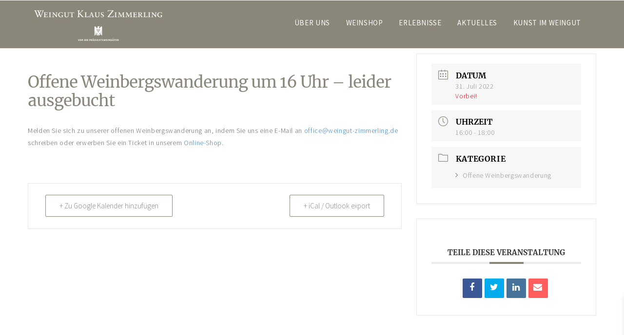

--- FILE ---
content_type: text/css
request_url: https://www.weingut-zimmerling.de/wp-content/themes/glow-pro/style.css?ver=4fc6f2e7dff43ed7c7c71658e2857762
body_size: 10945
content:
/*
Theme Name: Glow Pro
Version: 1.0.7
Theme URI: https://www.famethemes.com/themes/glow/
Author: FameThemes
Author URI: https://www.famethemes.com/
License: GNU General Public License v2 or later
License URI: http://www.gnu.org/licenses/gpl-2.0.html
Text Domain: glow
Tested up to: 5.8
Requires PHP: 5.6
Tags: custom-background, custom-colors, custom-menu, featured-images, full-width-template, right-sidebar, sticky-post, threaded-comments, translation-ready, two-columns, theme-options
Description: Glow is a massage center, beauty spa salon parlor responsive WordPress theme built with Bootstrap and is fully responsive for all the screen sizes. It can be used for Beauty, Salon, barber, Spa, Fitness, Wellness, Health, Blogging, Business, Agency, Corporate, Hospital, Massage parlor, Medicals, Doctors, Clinic or any other types of site. Glow theme comes with built-in widgets and widgets positions, customizer, drop-down menus, sliders, testimonials. Glow is one of very beautifully designed theme by DaisyThemes in mind to create stunning website quickly and easily. You can find preview demo at http://demos.famethemes.com/glow/

This theme, like WordPress, is licensed under the GPL.

Glow is based on Underscores http://underscores.me/, (C) 2012-2015 Automattic, Inc.

*/
/*--------------------------------------------------------------
# Elements
--------------------------------------------------------------*/
html {
  box-sizing: border-box; }

*,
*:before,
*:after {
  /* Inherit box-sizing to make it easier to change the property for components that leverage other behavior; see http://css-tricks.com/inheriting-box-sizing-probably-slightly-better-best-practice/ */
  box-sizing: border-box; }

blockquote:before,
blockquote:after,
q:before,
q:after {
  content: ""; }

blockquote,
q {
  quotes: "" ""; }

hr {
  background-color: #ccc;
  border: 0;
  height: 1px;
  margin-bottom: 1.5em; }

ul,
ol {
  margin: 0 0 1.5em 3em; }

ul {
  list-style: disc; }

ol {
  list-style: decimal; }

li > ul,
li > ol {
  margin-bottom: 0;
  margin-left: 1.5em; }

dt {
  font-weight: bold; }

dd {
  margin: 0 1.5em 1.5em; }

img {
  height: auto;
  /* Make sure images are scaled correctly. */
  max-width: 100%;
  /* Adhere to container width. */ }

table {
  margin: 0 0 1.5em;
  width: 100%; }

/*--------------------------------------------------------------
# Forms
--------------------------------------------------------------*/
button,
input[type="button"],
input[type="reset"],
input[type="submit"] {
  border: 1px solid rgba(39, 48, 57, 0.2);
  border-radius: 3px;
  background: rgba(39, 48, 57, 0.05);
  color: rgba(39, 48, 57, 0.8);
  line-height: 1;
  text-shadow: 0 1px 0 rgba(255, 255, 255, 0.8);
  padding: 11px 15px;
  font-size: 1em; }

button:hover,
input[type="button"]:hover,
input[type="reset"]:hover,
input[type="submit"]:hover {
  border-color: rgba(39, 48, 57, 0.25);
  background: rgba(39, 48, 57, 0.1); }

button:focus,
input[type="button"]:focus,
input[type="reset"]:focus,
input[type="submit"]:focus,
button:active,
input[type="button"]:active,
input[type="reset"]:active,
input[type="submit"]:active {
  border-color: #aaa #bbb #bbb;
  box-shadow: inset 0 -1px 0 rgba(255, 255, 255, 0.5), inset 0 2px 5px rgba(0, 0, 0, 0.15); }

input[type="text"],
input[type="email"],
input[type="url"],
input[type="number"],
input[type="password"],
input[type="search"],
textarea,
select {
  color: rgba(39, 48, 57, 0.8);
  border-radius: 3px;
  border: 1px solid rgba(39, 48, 57, 0.25);
  min-width: 60%;
  max-width: 100%;
  padding: 5px 10px; }

input[type="text"]:focus,
input[type="email"]:focus,
input[type="url"]:focus,
input[type="password"]:focus,
input[type="search"]:focus,
textarea:focus {
  color: #111;
  outline: none;
  border-color: rgba(39, 48, 57, 0.5); }

.clearfix:after {
  clear: both;
  content: "";
  display: block; }

/*--------------------------------------------------------------
# Buttons
--------------------------------------------------------------*/
.btn.button-theme {
  padding: 8px 20px;
  padding: 0.5rem 1.25rem;
  text-transform: uppercase;
  display: inline-block;
  -webkit-border-radius: 3px;
  -moz-border-radius: 3px;
  border-radius: 3px;
  font-size: 16px;
  line-height: 1.8em; }

.btn.button-theme {
  background: #42caad;
  color: #FFFFFF; }

.btn.button-theme:hover {
  background: #757575; }

/*--------------------------------------------------------------
# Accessibility
--------------------------------------------------------------*/
/* Text meant only for screen readers. */
.screen-reader-text {
  clip: rect(1px, 1px, 1px, 1px);
  position: absolute !important;
  height: 1px;
  width: 1px;
  overflow: hidden; }

.screen-reader-text:focus {
  background-color: #f1f1f1;
  border-radius: 3px;
  box-shadow: 0 0 2px 2px rgba(0, 0, 0, 0.6);
  clip: auto !important;
  color: #21759b;
  display: block;
  font-size: 14px;
  font-size: 0.875rem;
  font-weight: bold;
  height: auto;
  left: 5px;
  line-height: normal;
  padding: 15px 23px 14px;
  text-decoration: none;
  top: 5px;
  width: auto;
  z-index: 100000;
  /* Above WP toolbar. */ }

/* Do not show the outline on the skip link target. */
#content[tabindex="-1"]:focus {
  outline: 0; }

/*--------------------------------------------------------------
# Alignments
--------------------------------------------------------------*/
.alignleft {
  display: inline;
  float: left;
  margin-right: 1.5em; }

.alignright {
  display: inline;
  float: right;
  margin-left: 1.5em; }

.aligncenter {
  clear: both;
  display: block;
  margin-left: auto;
  margin-right: auto; }

/*--------------------------------------------------------------
# Widgets
--------------------------------------------------------------*/
.widget {
  margin: 0 0 40px; }

/* Make sure select elements fit in widgets. */
.widget select {
  max-width: 100%; }

/*--------------------------------------------------------------
# Content
--------------------------------------------------------------*/
/*--------------------------------------------------------------
## Posts and pages
--------------------------------------------------------------*/
.sticky {
  display: block; }

.sticky article {
  display: block;
  border: 2px solid #fa7921 !important; }

.hentry {
  margin: 0 0 1.5em; }

.byline,
.updated:not(.published) {
  display: none; }

.single .byline,
.group-blog .byline {
  display: inline; }

.page-content,
.entry-content,
.entry-summary {
  margin: 1.5em 0 0; }

.page-links {
  clear: both;
  margin: 0 0 1.5em; }

.grid-child-pages {
  margin-top: 40px; }

.entry-content::before {
  content: "";
  display: table;
  table-layout: fixed; }
.entry-content::after {
  content: "";
  display: table;
  table-layout: fixed;
  clear: both; }

.entry-footer span {
  margin-right: 7px;
  display: block; }

.wp-block-cover {
  margin-bottom: 30px; }
  .wp-block-cover .wp-block-cover-text {
    color: #fff; }

/*--------------------------------------------------------------
## Asides
--------------------------------------------------------------*/
.blog .format-aside .entry-title,
.archive .format-aside .entry-title {
  display: none; }

/*--------------------------------------------------------------
## Comments
--------------------------------------------------------------*/
.comment-content a {
  word-wrap: break-word; }

.comment-content p {
  margin-bottom: 10px; }

.bypostauthor {
  display: block; }

.comment-list,
.comment-list ol,
.comment-list ol ol {
  list-style: none;
  padding: 0;
  margin: 0; }

.comment-list ol,
.comment-list ol ol {
  list-style: none;
  padding: 0;
  margin: 0 -10px; }

.comment-list li {
  padding: 10px 10px 0;
  border: 1px solid #e5e5e5;
  margin-bottom: 10px; }

.comment-list ol li,
.comment-list ol ol li {
  border: 0;
  border-top: 1px solid #e5e5e5;
  background: #fdfdfd; }

.comment-list li:last-child {
  margin-bottom: 0;
  padding-bottom: 0; }

.comment-list .reply {
  padding-bottom: 10px;
  text-align: right; }

.comment-form label {
  min-width: 90px; }

.form-submit {
  margin-left: 94px; }

.comment-reply-title #cancel-comment-reply-link {
  margin-left: 7px; }

@media screen and (max-width: 480px) {
  .form-submit {
    margin-left: 0;
    text-align: center; } }
.comment-author img {
  margin: 0 10px 10px 0; }

/*--------------------------------------------------------------
# Infinite scroll
--------------------------------------------------------------*/
/* Globally hidden elements when Infinite Scroll is supported and in use. */
.infinite-scroll .posts-navigation,
.infinite-scroll.neverending .site-footer {
  /* Theme Footer (when set to scrolling) */
  display: none; }

/* When Infinite Scroll has reached its end we need to re-display elements that were hidden (via .neverending) before. */
.infinity-end.neverending .site-footer {
  display: block; }

/*--------------------------------------------------------------
# Media
--------------------------------------------------------------*/
.page-content .wp-smiley,
.entry-content .wp-smiley,
.comment-content .wp-smiley {
  border: none;
  margin-bottom: 0;
  margin-top: 0;
  padding: 0; }

/* Make sure embeds and iframes fit their containers. */
embed,
iframe,
object {
  max-width: 100%; }

/*--------------------------------------------------------------
## Captions
--------------------------------------------------------------*/
.wp-caption {
  margin-bottom: 1.5em;
  max-width: 100%; }

.wp-caption img[class*="wp-image-"] {
  display: block;
  margin-left: auto;
  margin-right: auto; }

.wp-caption .wp-caption-text {
  margin: 0.8075em 0; }

.wp-caption-text {
  text-align: center; }

/*--------------------------------------------------------------
## Galleries
--------------------------------------------------------------*/
.gallery {
  margin-bottom: 1.5em; }

.gallery-item {
  display: inline-block;
  text-align: center;
  vertical-align: top;
  width: 100%; }

.gallery-columns-2 .gallery-item {
  max-width: 50%; }

.gallery-columns-3 .gallery-item {
  max-width: 33.33%; }

.gallery-columns-4 .gallery-item {
  max-width: 25%; }

.gallery-columns-5 .gallery-item {
  max-width: 20%; }

.gallery-columns-6 .gallery-item {
  max-width: 16.66%; }

.gallery-columns-7 .gallery-item {
  max-width: 14.28%; }

.gallery-columns-8 .gallery-item {
  max-width: 12.5%; }

.gallery-columns-9 .gallery-item {
  max-width: 11.11%; }

.gallery-caption {
  display: block; }

.gallery-more {
  margin-top: 20px; }

/*--------------------------------------------------------------
# Default
--------------------------------------------------------------*/
body {
  font-family: 'Roboto', sans-serif;
  background: #f3f4f6;
  font-size: 16px;
  line-height: 1.8em;
  letter-spacing: 0.04em;
  color: rgba(39, 48, 57, 0.85); }

.transition-bg {
  -webkit-transition: background-color .5s ease;
  -moz-transition: background-color .5s ease;
  -o-transition: background-color .5s ease;
  transition: background-color .5s ease; }

.transition5 {
  -webkit-transition: all .5s ease;
  -moz-transition: all .5s ease;
  -o-transition: all .5s ease;
  transition: all .5s ease; }

.transition35,
a,
.dt-main-menu li a,
.dt-main-menu li ul,
.menu-item-has-children {
  -webkit-transition: all .35s ease;
  -moz-transition: all .35s ease;
  -o-transition: all .35s ease;
  transition: all .35s ease; }

h1,
h2,
h3,
h4 {
  line-height: 1.6em; }

ul,
ol {
  margin: 0;
  padding-left: 22px; }

p {
  margin-bottom: 30px;
  line-height: 1.8em; }

a {
  outline: none;
  text-decoration: none !important;
  color: rgba(39, 48, 57, 0.85); }

a:hover {
  color: #fa7921; }

table {
  border-collapse: separate;
  border-spacing: 0;
  border-width: 1px 0 0 1px;
  margin: 0 0 1.75em;
  table-layout: fixed;
  width: 100%; }

table,
th,
td {
  border: 1px solid rgba(39, 48, 57, 0.085); }

table {
  border-right: 0;
  border-bottom: 0; }

th {
  border-width: 0 1px 1px 0;
  font-weight: 600; }

th,
td {
  padding: 6px 0;
  text-align: center; }

td {
  border-width: 0 1px 1px 0; }

#primary {
  margin-top: 60px; }

#secondary {
  margin-top: 60px; }

#primary li,
#secondary li {
  margin: 10px 0; }

#secondary .widget {
  background: #fff;
  padding: 20px 25px;
  border: 1px solid rgba(39, 48, 57, 0.08);
  box-shadow: 0 0 5px rgba(39, 48, 57, 0.05); }

.dt-content-area {
  background: #fff;
  padding: 10px 25px 0;
  border: 1px solid rgba(39, 48, 57, 0.08);
  box-shadow: 0 0 5px rgba(39, 48, 57, 0.05); }

/*---------------------------------------
* Equal row column width
 *-----------------------------------------*/
.eq-row-col-1 {
  margin-left: -15px;
  margin-right: -15px; }
  .eq-row-col-1.eq-row-no-mg {
    padding-left: 15px;
    padding-right: 15px; }
  .eq-row-col-1::after {
    content: "";
    display: table;
    clear: both; }
  .eq-row-col-1 .eq-col {
    padding-left: 15px;
    padding-right: 15px; }
  @media screen and (min-width: 940px) {
    .eq-row-col-1 .eq-col {
      width: 100%;
      float: left; }
      .eq-row-col-1 .eq-col:nth-child(1n+1) {
        clear: left; }
      .eq-row-col-1 .eq-col.col-border:nth-child(1n) {
        border-right: 0px none; }
      .eq-row-col-1 .eq-col.col-border:nth-child(n+2) {
        border-top: 1px solid rgba(0, 0, 0, 0.07); } }
  @media screen and (max-width: 940px) {
    .eq-row-col-1 .eq-col {
      width: 50%;
      float: left; }
      .eq-row-col-1 .eq-col:nth-child(2n+1) {
        clear: left; }
      .eq-row-col-1 .eq-col.col-border:nth-child(2n) {
        border-right: 0px none; }
      .eq-row-col-1 .eq-col.col-border:nth-child(n+2) {
        border-top: 1px solid rgba(0, 0, 0, 0.07); } }
  @media screen and (max-width: 576px) {
    .eq-row-col-1 .eq-col {
      width: 100%;
      float: none;
      clear: left; }
      .eq-row-col-1 .eq-col.col-border {
        border-right: 0px none; } }

.eq-row-col-no-f-1 {
  margin-left: -15px;
  margin-right: -15px; }
  .eq-row-col-no-f-1 .eq-col {
    padding-left: 15px;
    padding-right: 15px; }
  @media screen and (min-width: 940px) {
    .eq-row-col-no-f-1 .eq-col {
      width: 100%; } }
  @media screen and (max-width: 940px) {
    .eq-row-col-no-f-1 .eq-col {
      width: 50%; } }
  @media screen and (max-width: 576px) {
    .eq-row-col-no-f-1 .eq-col {
      width: 100%; } }

.eq-row-col-2 {
  margin-left: -15px;
  margin-right: -15px; }
  .eq-row-col-2.eq-row-no-mg {
    padding-left: 15px;
    padding-right: 15px; }
  .eq-row-col-2::after {
    content: "";
    display: table;
    clear: both; }
  .eq-row-col-2 .eq-col {
    padding-left: 15px;
    padding-right: 15px; }
  @media screen and (min-width: 940px) {
    .eq-row-col-2 .eq-col {
      width: 50%;
      float: left; }
      .eq-row-col-2 .eq-col:nth-child(2n+1) {
        clear: left; }
      .eq-row-col-2 .eq-col.col-border:nth-child(2n) {
        border-right: 0px none; }
      .eq-row-col-2 .eq-col.col-border:nth-child(n+3) {
        border-top: 1px solid rgba(0, 0, 0, 0.07); } }
  @media screen and (max-width: 940px) {
    .eq-row-col-2 .eq-col {
      width: 50%;
      float: left; }
      .eq-row-col-2 .eq-col:nth-child(2n+1) {
        clear: left; }
      .eq-row-col-2 .eq-col.col-border:nth-child(2n) {
        border-right: 0px none; }
      .eq-row-col-2 .eq-col.col-border:nth-child(n+3) {
        border-top: 1px solid rgba(0, 0, 0, 0.07); } }
  @media screen and (max-width: 576px) {
    .eq-row-col-2 .eq-col {
      width: 100%;
      float: none;
      clear: left; }
      .eq-row-col-2 .eq-col.col-border {
        border-right: 0px none; } }

.eq-row-col-no-f-2 {
  margin-left: -15px;
  margin-right: -15px; }
  .eq-row-col-no-f-2 .eq-col {
    padding-left: 15px;
    padding-right: 15px; }
  @media screen and (min-width: 940px) {
    .eq-row-col-no-f-2 .eq-col {
      width: 50%; } }
  @media screen and (max-width: 940px) {
    .eq-row-col-no-f-2 .eq-col {
      width: 50%; } }
  @media screen and (max-width: 576px) {
    .eq-row-col-no-f-2 .eq-col {
      width: 100%; } }

.eq-row-col-3 {
  margin-left: -15px;
  margin-right: -15px; }
  .eq-row-col-3.eq-row-no-mg {
    padding-left: 15px;
    padding-right: 15px; }
  .eq-row-col-3::after {
    content: "";
    display: table;
    clear: both; }
  .eq-row-col-3 .eq-col {
    padding-left: 15px;
    padding-right: 15px; }
  @media screen and (min-width: 940px) {
    .eq-row-col-3 .eq-col {
      width: 33.3333333333%;
      float: left; }
      .eq-row-col-3 .eq-col:nth-child(3n+1) {
        clear: left; }
      .eq-row-col-3 .eq-col.col-border:nth-child(3n) {
        border-right: 0px none; }
      .eq-row-col-3 .eq-col.col-border:nth-child(n+4) {
        border-top: 1px solid rgba(0, 0, 0, 0.07); } }
  @media screen and (max-width: 940px) {
    .eq-row-col-3 .eq-col {
      width: 50%;
      float: left; }
      .eq-row-col-3 .eq-col:nth-child(2n+1) {
        clear: left; }
      .eq-row-col-3 .eq-col.col-border:nth-child(2n) {
        border-right: 0px none; }
      .eq-row-col-3 .eq-col.col-border:nth-child(n+4) {
        border-top: 1px solid rgba(0, 0, 0, 0.07); } }
  @media screen and (max-width: 576px) {
    .eq-row-col-3 .eq-col {
      width: 100%;
      float: none;
      clear: left; }
      .eq-row-col-3 .eq-col.col-border {
        border-right: 0px none; } }

.eq-row-col-no-f-3 {
  margin-left: -15px;
  margin-right: -15px; }
  .eq-row-col-no-f-3 .eq-col {
    padding-left: 15px;
    padding-right: 15px; }
  @media screen and (min-width: 940px) {
    .eq-row-col-no-f-3 .eq-col {
      width: 33.3333333333%; } }
  @media screen and (max-width: 940px) {
    .eq-row-col-no-f-3 .eq-col {
      width: 50%; } }
  @media screen and (max-width: 576px) {
    .eq-row-col-no-f-3 .eq-col {
      width: 100%; } }

.eq-row-col-4 {
  margin-left: -15px;
  margin-right: -15px; }
  .eq-row-col-4.eq-row-no-mg {
    padding-left: 15px;
    padding-right: 15px; }
  .eq-row-col-4::after {
    content: "";
    display: table;
    clear: both; }
  .eq-row-col-4 .eq-col {
    padding-left: 15px;
    padding-right: 15px; }
  @media screen and (min-width: 940px) {
    .eq-row-col-4 .eq-col {
      width: 25%;
      float: left; }
      .eq-row-col-4 .eq-col:nth-child(4n+1) {
        clear: left; }
      .eq-row-col-4 .eq-col.col-border:nth-child(4n) {
        border-right: 0px none; }
      .eq-row-col-4 .eq-col.col-border:nth-child(n+5) {
        border-top: 1px solid rgba(0, 0, 0, 0.07); } }
  @media screen and (max-width: 940px) {
    .eq-row-col-4 .eq-col {
      width: 50%;
      float: left; }
      .eq-row-col-4 .eq-col:nth-child(2n+1) {
        clear: left; }
      .eq-row-col-4 .eq-col.col-border:nth-child(2n) {
        border-right: 0px none; }
      .eq-row-col-4 .eq-col.col-border:nth-child(n+5) {
        border-top: 1px solid rgba(0, 0, 0, 0.07); } }
  @media screen and (max-width: 576px) {
    .eq-row-col-4 .eq-col {
      width: 100%;
      float: none;
      clear: left; }
      .eq-row-col-4 .eq-col.col-border {
        border-right: 0px none; } }

.eq-row-col-no-f-4 {
  margin-left: -15px;
  margin-right: -15px; }
  .eq-row-col-no-f-4 .eq-col {
    padding-left: 15px;
    padding-right: 15px; }
  @media screen and (min-width: 940px) {
    .eq-row-col-no-f-4 .eq-col {
      width: 25%; } }
  @media screen and (max-width: 940px) {
    .eq-row-col-no-f-4 .eq-col {
      width: 50%; } }
  @media screen and (max-width: 576px) {
    .eq-row-col-no-f-4 .eq-col {
      width: 100%; } }

.eq-row-col-5 {
  margin-left: -15px;
  margin-right: -15px; }
  .eq-row-col-5.eq-row-no-mg {
    padding-left: 15px;
    padding-right: 15px; }
  .eq-row-col-5::after {
    content: "";
    display: table;
    clear: both; }
  .eq-row-col-5 .eq-col {
    padding-left: 15px;
    padding-right: 15px; }
  @media screen and (min-width: 940px) {
    .eq-row-col-5 .eq-col {
      width: 20%;
      float: left; }
      .eq-row-col-5 .eq-col:nth-child(5n+1) {
        clear: left; }
      .eq-row-col-5 .eq-col.col-border:nth-child(5n) {
        border-right: 0px none; }
      .eq-row-col-5 .eq-col.col-border:nth-child(n+6) {
        border-top: 1px solid rgba(0, 0, 0, 0.07); } }
  @media screen and (max-width: 940px) {
    .eq-row-col-5 .eq-col {
      width: 50%;
      float: left; }
      .eq-row-col-5 .eq-col:nth-child(2n+1) {
        clear: left; }
      .eq-row-col-5 .eq-col.col-border:nth-child(2n) {
        border-right: 0px none; }
      .eq-row-col-5 .eq-col.col-border:nth-child(n+6) {
        border-top: 1px solid rgba(0, 0, 0, 0.07); } }
  @media screen and (max-width: 576px) {
    .eq-row-col-5 .eq-col {
      width: 100%;
      float: none;
      clear: left; }
      .eq-row-col-5 .eq-col.col-border {
        border-right: 0px none; } }

.eq-row-col-no-f-5 {
  margin-left: -15px;
  margin-right: -15px; }
  .eq-row-col-no-f-5 .eq-col {
    padding-left: 15px;
    padding-right: 15px; }
  @media screen and (min-width: 940px) {
    .eq-row-col-no-f-5 .eq-col {
      width: 20%; } }
  @media screen and (max-width: 940px) {
    .eq-row-col-no-f-5 .eq-col {
      width: 50%; } }
  @media screen and (max-width: 576px) {
    .eq-row-col-no-f-5 .eq-col {
      width: 100%; } }

.eq-row-col-6 {
  margin-left: -15px;
  margin-right: -15px; }
  .eq-row-col-6.eq-row-no-mg {
    padding-left: 15px;
    padding-right: 15px; }
  .eq-row-col-6::after {
    content: "";
    display: table;
    clear: both; }
  .eq-row-col-6 .eq-col {
    padding-left: 15px;
    padding-right: 15px; }
  @media screen and (min-width: 940px) {
    .eq-row-col-6 .eq-col {
      width: 16.6666666667%;
      float: left; }
      .eq-row-col-6 .eq-col:nth-child(6n+1) {
        clear: left; }
      .eq-row-col-6 .eq-col.col-border:nth-child(6n) {
        border-right: 0px none; }
      .eq-row-col-6 .eq-col.col-border:nth-child(n+7) {
        border-top: 1px solid rgba(0, 0, 0, 0.07); } }
  @media screen and (max-width: 940px) {
    .eq-row-col-6 .eq-col {
      width: 50%;
      float: left; }
      .eq-row-col-6 .eq-col:nth-child(2n+1) {
        clear: left; }
      .eq-row-col-6 .eq-col.col-border:nth-child(2n) {
        border-right: 0px none; }
      .eq-row-col-6 .eq-col.col-border:nth-child(n+7) {
        border-top: 1px solid rgba(0, 0, 0, 0.07); } }
  @media screen and (max-width: 576px) {
    .eq-row-col-6 .eq-col {
      width: 100%;
      float: none;
      clear: left; }
      .eq-row-col-6 .eq-col.col-border {
        border-right: 0px none; } }

.eq-row-col-no-f-6 {
  margin-left: -15px;
  margin-right: -15px; }
  .eq-row-col-no-f-6 .eq-col {
    padding-left: 15px;
    padding-right: 15px; }
  @media screen and (min-width: 940px) {
    .eq-row-col-no-f-6 .eq-col {
      width: 16.6666666667%; } }
  @media screen and (max-width: 940px) {
    .eq-row-col-no-f-6 .eq-col {
      width: 50%; } }
  @media screen and (max-width: 576px) {
    .eq-row-col-no-f-6 .eq-col {
      width: 100%; } }

.eq-row-col-7 {
  margin-left: -15px;
  margin-right: -15px; }
  .eq-row-col-7.eq-row-no-mg {
    padding-left: 15px;
    padding-right: 15px; }
  .eq-row-col-7::after {
    content: "";
    display: table;
    clear: both; }
  .eq-row-col-7 .eq-col {
    padding-left: 15px;
    padding-right: 15px; }
  @media screen and (min-width: 940px) {
    .eq-row-col-7 .eq-col {
      width: 14.2857142857%;
      float: left; }
      .eq-row-col-7 .eq-col:nth-child(7n+1) {
        clear: left; }
      .eq-row-col-7 .eq-col.col-border:nth-child(7n) {
        border-right: 0px none; }
      .eq-row-col-7 .eq-col.col-border:nth-child(n+8) {
        border-top: 1px solid rgba(0, 0, 0, 0.07); } }
  @media screen and (max-width: 940px) {
    .eq-row-col-7 .eq-col {
      width: 50%;
      float: left; }
      .eq-row-col-7 .eq-col:nth-child(2n+1) {
        clear: left; }
      .eq-row-col-7 .eq-col.col-border:nth-child(2n) {
        border-right: 0px none; }
      .eq-row-col-7 .eq-col.col-border:nth-child(n+8) {
        border-top: 1px solid rgba(0, 0, 0, 0.07); } }
  @media screen and (max-width: 576px) {
    .eq-row-col-7 .eq-col {
      width: 100%;
      float: none;
      clear: left; }
      .eq-row-col-7 .eq-col.col-border {
        border-right: 0px none; } }

.eq-row-col-no-f-7 {
  margin-left: -15px;
  margin-right: -15px; }
  .eq-row-col-no-f-7 .eq-col {
    padding-left: 15px;
    padding-right: 15px; }
  @media screen and (min-width: 940px) {
    .eq-row-col-no-f-7 .eq-col {
      width: 14.2857142857%; } }
  @media screen and (max-width: 940px) {
    .eq-row-col-no-f-7 .eq-col {
      width: 50%; } }
  @media screen and (max-width: 576px) {
    .eq-row-col-no-f-7 .eq-col {
      width: 100%; } }

.eq-row-col-8 {
  margin-left: -15px;
  margin-right: -15px; }
  .eq-row-col-8.eq-row-no-mg {
    padding-left: 15px;
    padding-right: 15px; }
  .eq-row-col-8::after {
    content: "";
    display: table;
    clear: both; }
  .eq-row-col-8 .eq-col {
    padding-left: 15px;
    padding-right: 15px; }
  @media screen and (min-width: 940px) {
    .eq-row-col-8 .eq-col {
      width: 12.5%;
      float: left; }
      .eq-row-col-8 .eq-col:nth-child(8n+1) {
        clear: left; }
      .eq-row-col-8 .eq-col.col-border:nth-child(8n) {
        border-right: 0px none; }
      .eq-row-col-8 .eq-col.col-border:nth-child(n+9) {
        border-top: 1px solid rgba(0, 0, 0, 0.07); } }
  @media screen and (max-width: 940px) {
    .eq-row-col-8 .eq-col {
      width: 50%;
      float: left; }
      .eq-row-col-8 .eq-col:nth-child(2n+1) {
        clear: left; }
      .eq-row-col-8 .eq-col.col-border:nth-child(2n) {
        border-right: 0px none; }
      .eq-row-col-8 .eq-col.col-border:nth-child(n+9) {
        border-top: 1px solid rgba(0, 0, 0, 0.07); } }
  @media screen and (max-width: 576px) {
    .eq-row-col-8 .eq-col {
      width: 100%;
      float: none;
      clear: left; }
      .eq-row-col-8 .eq-col.col-border {
        border-right: 0px none; } }

.eq-row-col-no-f-8 {
  margin-left: -15px;
  margin-right: -15px; }
  .eq-row-col-no-f-8 .eq-col {
    padding-left: 15px;
    padding-right: 15px; }
  @media screen and (min-width: 940px) {
    .eq-row-col-no-f-8 .eq-col {
      width: 12.5%; } }
  @media screen and (max-width: 940px) {
    .eq-row-col-no-f-8 .eq-col {
      width: 50%; } }
  @media screen and (max-width: 576px) {
    .eq-row-col-no-f-8 .eq-col {
      width: 100%; } }

.eq-row-col-9 {
  margin-left: -15px;
  margin-right: -15px; }
  .eq-row-col-9.eq-row-no-mg {
    padding-left: 15px;
    padding-right: 15px; }
  .eq-row-col-9::after {
    content: "";
    display: table;
    clear: both; }
  .eq-row-col-9 .eq-col {
    padding-left: 15px;
    padding-right: 15px; }
  @media screen and (min-width: 940px) {
    .eq-row-col-9 .eq-col {
      width: 11.1111111111%;
      float: left; }
      .eq-row-col-9 .eq-col:nth-child(9n+1) {
        clear: left; }
      .eq-row-col-9 .eq-col.col-border:nth-child(9n) {
        border-right: 0px none; }
      .eq-row-col-9 .eq-col.col-border:nth-child(n+10) {
        border-top: 1px solid rgba(0, 0, 0, 0.07); } }
  @media screen and (max-width: 940px) {
    .eq-row-col-9 .eq-col {
      width: 50%;
      float: left; }
      .eq-row-col-9 .eq-col:nth-child(2n+1) {
        clear: left; }
      .eq-row-col-9 .eq-col.col-border:nth-child(2n) {
        border-right: 0px none; }
      .eq-row-col-9 .eq-col.col-border:nth-child(n+10) {
        border-top: 1px solid rgba(0, 0, 0, 0.07); } }
  @media screen and (max-width: 576px) {
    .eq-row-col-9 .eq-col {
      width: 100%;
      float: none;
      clear: left; }
      .eq-row-col-9 .eq-col.col-border {
        border-right: 0px none; } }

.eq-row-col-no-f-9 {
  margin-left: -15px;
  margin-right: -15px; }
  .eq-row-col-no-f-9 .eq-col {
    padding-left: 15px;
    padding-right: 15px; }
  @media screen and (min-width: 940px) {
    .eq-row-col-no-f-9 .eq-col {
      width: 11.1111111111%; } }
  @media screen and (max-width: 940px) {
    .eq-row-col-no-f-9 .eq-col {
      width: 50%; } }
  @media screen and (max-width: 576px) {
    .eq-row-col-no-f-9 .eq-col {
      width: 100%; } }

.eq-row-col-10 {
  margin-left: -15px;
  margin-right: -15px; }
  .eq-row-col-10.eq-row-no-mg {
    padding-left: 15px;
    padding-right: 15px; }
  .eq-row-col-10::after {
    content: "";
    display: table;
    clear: both; }
  .eq-row-col-10 .eq-col {
    padding-left: 15px;
    padding-right: 15px; }
  @media screen and (min-width: 940px) {
    .eq-row-col-10 .eq-col {
      width: 10%;
      float: left; }
      .eq-row-col-10 .eq-col:nth-child(10n+1) {
        clear: left; }
      .eq-row-col-10 .eq-col.col-border:nth-child(10n) {
        border-right: 0px none; }
      .eq-row-col-10 .eq-col.col-border:nth-child(n+11) {
        border-top: 1px solid rgba(0, 0, 0, 0.07); } }
  @media screen and (max-width: 940px) {
    .eq-row-col-10 .eq-col {
      width: 50%;
      float: left; }
      .eq-row-col-10 .eq-col:nth-child(2n+1) {
        clear: left; }
      .eq-row-col-10 .eq-col.col-border:nth-child(2n) {
        border-right: 0px none; }
      .eq-row-col-10 .eq-col.col-border:nth-child(n+11) {
        border-top: 1px solid rgba(0, 0, 0, 0.07); } }
  @media screen and (max-width: 576px) {
    .eq-row-col-10 .eq-col {
      width: 100%;
      float: none;
      clear: left; }
      .eq-row-col-10 .eq-col.col-border {
        border-right: 0px none; } }

.eq-row-col-no-f-10 {
  margin-left: -15px;
  margin-right: -15px; }
  .eq-row-col-no-f-10 .eq-col {
    padding-left: 15px;
    padding-right: 15px; }
  @media screen and (min-width: 940px) {
    .eq-row-col-no-f-10 .eq-col {
      width: 10%; } }
  @media screen and (max-width: 940px) {
    .eq-row-col-no-f-10 .eq-col {
      width: 50%; } }
  @media screen and (max-width: 576px) {
    .eq-row-col-no-f-10 .eq-col {
      width: 100%; } }

.eq-row-col-11 {
  margin-left: -15px;
  margin-right: -15px; }
  .eq-row-col-11.eq-row-no-mg {
    padding-left: 15px;
    padding-right: 15px; }
  .eq-row-col-11::after {
    content: "";
    display: table;
    clear: both; }
  .eq-row-col-11 .eq-col {
    padding-left: 15px;
    padding-right: 15px; }
  @media screen and (min-width: 940px) {
    .eq-row-col-11 .eq-col {
      width: 9.0909090909%;
      float: left; }
      .eq-row-col-11 .eq-col:nth-child(11n+1) {
        clear: left; }
      .eq-row-col-11 .eq-col.col-border:nth-child(11n) {
        border-right: 0px none; }
      .eq-row-col-11 .eq-col.col-border:nth-child(n+12) {
        border-top: 1px solid rgba(0, 0, 0, 0.07); } }
  @media screen and (max-width: 940px) {
    .eq-row-col-11 .eq-col {
      width: 50%;
      float: left; }
      .eq-row-col-11 .eq-col:nth-child(2n+1) {
        clear: left; }
      .eq-row-col-11 .eq-col.col-border:nth-child(2n) {
        border-right: 0px none; }
      .eq-row-col-11 .eq-col.col-border:nth-child(n+12) {
        border-top: 1px solid rgba(0, 0, 0, 0.07); } }
  @media screen and (max-width: 576px) {
    .eq-row-col-11 .eq-col {
      width: 100%;
      float: none;
      clear: left; }
      .eq-row-col-11 .eq-col.col-border {
        border-right: 0px none; } }

.eq-row-col-no-f-11 {
  margin-left: -15px;
  margin-right: -15px; }
  .eq-row-col-no-f-11 .eq-col {
    padding-left: 15px;
    padding-right: 15px; }
  @media screen and (min-width: 940px) {
    .eq-row-col-no-f-11 .eq-col {
      width: 9.0909090909%; } }
  @media screen and (max-width: 940px) {
    .eq-row-col-no-f-11 .eq-col {
      width: 50%; } }
  @media screen and (max-width: 576px) {
    .eq-row-col-no-f-11 .eq-col {
      width: 100%; } }

.eq-row-col-12 {
  margin-left: -15px;
  margin-right: -15px; }
  .eq-row-col-12.eq-row-no-mg {
    padding-left: 15px;
    padding-right: 15px; }
  .eq-row-col-12::after {
    content: "";
    display: table;
    clear: both; }
  .eq-row-col-12 .eq-col {
    padding-left: 15px;
    padding-right: 15px; }
  @media screen and (min-width: 940px) {
    .eq-row-col-12 .eq-col {
      width: 8.3333333333%;
      float: left; }
      .eq-row-col-12 .eq-col:nth-child(12n+1) {
        clear: left; }
      .eq-row-col-12 .eq-col.col-border:nth-child(12n) {
        border-right: 0px none; }
      .eq-row-col-12 .eq-col.col-border:nth-child(n+13) {
        border-top: 1px solid rgba(0, 0, 0, 0.07); } }
  @media screen and (max-width: 940px) {
    .eq-row-col-12 .eq-col {
      width: 50%;
      float: left; }
      .eq-row-col-12 .eq-col:nth-child(2n+1) {
        clear: left; }
      .eq-row-col-12 .eq-col.col-border:nth-child(2n) {
        border-right: 0px none; }
      .eq-row-col-12 .eq-col.col-border:nth-child(n+13) {
        border-top: 1px solid rgba(0, 0, 0, 0.07); } }
  @media screen and (max-width: 576px) {
    .eq-row-col-12 .eq-col {
      width: 100%;
      float: none;
      clear: left; }
      .eq-row-col-12 .eq-col.col-border {
        border-right: 0px none; } }

.eq-row-col-no-f-12 {
  margin-left: -15px;
  margin-right: -15px; }
  .eq-row-col-no-f-12 .eq-col {
    padding-left: 15px;
    padding-right: 15px; }
  @media screen and (min-width: 940px) {
    .eq-row-col-no-f-12 .eq-col {
      width: 8.3333333333%; } }
  @media screen and (max-width: 940px) {
    .eq-row-col-no-f-12 .eq-col {
      width: 50%; } }
  @media screen and (max-width: 576px) {
    .eq-row-col-no-f-12 .eq-col {
      width: 100%; } }

/*--------------------------------------------------------------
# Topbar
--------------------------------------------------------------*/
.header-topbar {
  background: #000;
  color: #fff;
  font-size: 12px; }

.header-topbar:after {
  clear: both;
  content: "";
  display: block; }

.header-topbar .widget.widget_glow_topbar {
  margin: 0px; }

.header-topbar a {
  color: inherit; }

.header-topbar .left {
  float: left; }

.header-topbar .right {
  float: right;
  text-align: right; }

.topbar-items .topbar-item {
  display: inline-block; }

.topbar-items .topbar-item i {
  margin-right: 5px; }

.topar-left .topbar-item, .topar-right .topbar-item {
  border-right: 1px solid #333;
  padding-right: 10px;
  margin-right: 10px;
  padding-top: 5px;
  padding-bottom: 5px; }

.topar-left .topbar-item:last-child {
  border-right: 0px;
  margin-right: 0px;
  padding-right: 0px; }

.topar-right .topbar-item:first-child {
  border-left: 1px solid #333;
  padding-left: 10px;
  margin-left: 10px; }

/*--------------------------------------------------------------
# Header
--------------------------------------------------------------*/
.dt-header-sep {
  height: 100px; }

/*
 *  Logo
 -----------------------------------*/
.dt-logo {
  padding: 20px 0 15px;
  position: relative; }

.dt-logo .site-title {
  font-size: 36px;
  margin: 0;
  font-family: 'Bad Script', cursive; }

.site-title a,
.site-title span {
  color: #fa7921; }

.site-title span {
  font-size: 18px;
  font-weight: 400;
  margin: 4px 0 0;
  color: rgba(39, 48, 57, 0.85);
  font-family: 'Roboto', sans-serif; }

.dt-main-menu-scroll .site-title span {
  color: #fff; }

/*--------------------------------------------------------------
# Menu
--------------------------------------------------------------*/
.dt-main-menu-wrap {
  position: fixed;
  top: 0;
  left: 0;
  width: 100%;
  z-index: 9999;
  background: #fff;
  box-shadow: 0 0 6px rgba(39, 48, 57, 0.07);
  padding: 0;
  font-weight: 400; }

.dt-menu-md {
  display: none;
  position: absolute;
  top: 8px;
  right: 0;
  width: 48px;
  height: 48px;
  text-align: center;
  font-size: 24px;
  padding: 10px 0;
  cursor: pointer; }

.dt-main-menu-scroll .dt-menu-md {
  color: #fff; }

.dt-main-menu ul {
  margin: 0;
  padding: 0;
  text-align: right; }

.dt-main-menu li {
  position: relative;
  display: inline-block;
  margin-left: -9px;
  font-size: 15px; }

.dt-main-menu .menu > li {
  padding: 29px 0; }

.dt-main-menu li a {
  display: block;
  text-decoration: none;
  color: rgba(39, 48, 57, 0.85); }

.dt-main-menu li:hover > a {
  color: #fa7921; }

.dt-main-menu .menu > li > a {
  display: block;
  margin-left: 2px;
  padding: 6px 18px;
  text-transform: uppercase; }

.dt-main-menu .menu > li > a:hover,
.dt-main-menu .menu .current-menu-item > a,
.dt-main-menu .menu .current_page_item > a {
  color: #fa7921; }

.dt-main-menu .menu > li.nav-btn-li {
  margin-left: 10px; }

.dt-main-menu .menu > li > a.btn-book {
  background: #42caad;
  border: 0px none !important;
  font-size: 11px;
  color: #ffffff;
  padding: 8px 12px;
  border-radius: 2px;
  opacity: 1 !important; }

.dt-main-menu .menu > li > a.btn-book:hover {
  background: #757575;
  color: #fff; }

.dt-main-menu.dt-main-menu-scroll .menu > li > a.btn-book:hover {
  background: #ffffff;
  color: #fff; }

.dt-main-menu li ul {
  position: absolute;
  z-index: 99999;
  top: 120%;
  display: block;
  visibility: hidden;
  text-align: left;
  width: 240px;
  max-width: 500%;
  opacity: 0;
  padding: 0; }

.dt-main-menu li li ul {
  top: 50%;
  left: 100%; }

.dt-main-menu li li a {
  position: relative;
  text-transform: capitalize;
  padding: 12px 20px; }

.dt-main-menu li li a:hover {
  background: #fa7921;
  color: #fff; }

.dt-main-menu li li.current_page_item > a:hover {
  color: #fff !important; }

.dt-main-menu li li.page_item_has_children > a:after,
.dt-main-menu li li.menu-item-has-children > a:after {
  font-family: 'FontAwesome';
  position: absolute;
  top: 8px;
  right: 5px;
  width: 16px;
  height: 24px;
  content: '\f105';
  text-align: center; }

.dt-main-menu li:hover > ul {
  top: 100%;
  visibility: visible;
  opacity: 1;
  background: #fff; }

.dt-main-menu li li:hover > ul {
  top: 0px; }

.dt-main-menu li ul li {
  display: block;
  margin-left: 0;
  font-size: 15px; }

.dt-main-menu-scroll {
  padding: 0px 0;
  background: transparent;
  box-shadow: none; }

.dt-main-menu-scroll .dt-main-menu .menu > li > a {
  color: #fff;
  opacity: 0.7; }

.dt-main-menu-scroll .dt-main-menu .menu > li > a:hover {
  opacity: 1;
  color: #fff; }

/*
 *  BreadCrumbs
 -----------------------------------*/
.dt-breadcrumbs {
  font-size: 13px;
  padding: 12px 15px;
  border-bottom: 1px solid rgba(0, 0, 0, 0.07);
  background: #fcfcfc; }

.dt-breadcrumbs span {
  display: inline-block;
  padding: 0 2px;
  opacity: .8; }

/*--------------------------------------------------------------
# Front Slider
--------------------------------------------------------------*/
.dt-front-slider {
  width: 100%;
  overflow: hidden;
  text-align: center;
  padding: 0; }

.dt-featured-post-slider {
  position: relative; }

.dt-featured-post .entry-header {
  position: absolute;
  top: 0;
  left: 0;
  z-index: 99;
  width: 100%;
  height: 100%;
  text-align: center;
  color: #fff;
  padding-top: 0; }

.dt-featured-post-meta h2,
.dt-featured-post-meta h2 a {
  color: #fff;
  font-size: 50px;
  font-weight: 500; }

.dt-featured-post-meta p {
  font-size: 20px;
  line-height: 1.5em;
  font-weight: 300;
  margin-top: 0;
  padding: 0 80px;
  animation-delay: .3s; }

.dt-featured-post-slider .swiper-button-next,
.dt-featured-post-slider .swiper-button-prev {
  z-index: 999;
  top: 50% !important;
  right: 15px;
  margin-top: -30px;
  width: 60px;
  height: 60px;
  border-radius: 50%;
  padding-top: 10px;
  padding-left: 4px;
  text-align: center;
  background: rgba(39, 48, 57, 0.35); }

.dt-featured-post-slider .swiper-button-prev {
  left: 15px;
  padding-right: 6px; }

.dt-featured-post-slider .swiper-button-next:hover,
.dt-featured-post-slider .swiper-button-prev:hover {
  background: #fa7921;
  color: #fff; }

.dt-featured-post-slider .swiper-button-next .fa,
.dt-featured-post-slider .swiper-button-prev .fa {
  font-size: 36px;
  color: rgba(255, 255, 255, 0.85); }

.btn-theme-primary {
  background: #fa7921;
  color: #fff; }

.btn-theme-primary:hover {
  background: #e2813e;
  color: #fff; }

@media all and (max-width: 992px) {
  body .dt-front-slider .swiper-slide .dt-featured-post {
    padding-top: 0px; } }
/* Paging slider */
.dt-front-slider.s-padding .swiper-slide .dt-featured-post {
  position: relative;
  overflow: hidden; }

.dt-front-slider.s-padding .swiper-slide .dt-featured-post-meta {
  /* Change padding here */
  padding: 15% 0px; }

.dt-front-slider.s-padding .dt-featured-post figure {
  width: 100%;
  position: absolute;
  top: 0px;
  left: 0px;
  right: 0px;
  bottom: 0px;
  background-repeat: no-repeat;
  background-position: center center;
  background-attachment: inherit;
  -webkit-background-size: cover;
  -moz-background-size: cover;
  -o-background-size: cover;
  background-size: cover; }

.dt-front-slider.s-padding .dt-featured-post figure:before {
  position: absolute;
  top: 0px;
  left: 0px;
  right: 0px;
  bottom: 0px;
  background: rgba(39, 48, 57, 0.45) none repeat scroll 0 0;
  content: "";
  display: block;
  z-index: 10; }

.dt-front-slider.s-padding .dt-featured-post figure a {
  position: absolute;
  top: 0px;
  left: 0px;
  right: 0px;
  bottom: 0px;
  display: block;
  object-fit: cover; }

.dt-front-slider.s-padding .dt-featured-post figure a img {
  display: none; }

.dt-front-slider.s-padding .dt-featured-post .entry-header {
  background: none;
  position: relative;
  padding: 0px;
  height: auto; }

/* Full slider */
.dt-front-slider.s-full .swiper-wrapper {
  height: 600px; }

.dt-front-slider.s-full .swiper-slide .dt-featured-post {
  position: relative;
  overflow: hidden;
  height: 100%;
  display: block; }

.dt-front-slider.s-full .dt-featured-post .entry-header {
  padding: 0px;
  display: flex;
  flex-direction: column;
  justify-content: center; }

.dt-front-slider.s-full .dt-featured-post img {
  display: none; }

.dt-front-slider.s-full .dt-featured-post figure {
  width: 100%;
  position: absolute;
  top: 0px;
  left: 0px;
  right: 0px;
  bottom: 0px;
  background-repeat: no-repeat;
  background-position: center center;
  background-attachment: inherit;
  -webkit-background-size: cover;
  -moz-background-size: cover;
  -o-background-size: cover;
  background-size: cover; }

.dt-front-slider.s-full .dt-featured-post figure:before {
  position: absolute;
  top: 0px;
  left: 0px;
  right: 0px;
  bottom: 0px;
  background: rgba(39, 48, 57, 0.45) none repeat scroll 0 0;
  content: "";
  display: block;
  z-index: 10; }

.dt-front-slider.s-full .dt-featured-post figure a {
  position: absolute;
  top: 0px;
  left: 0px;
  right: 0px;
  bottom: 0px;
  display: block;
  object-fit: cover; }

/*--------------------------------------------------------------
# Front Page widgets
--------------------------------------------------------------*/
.dt-home-widgets {
  margin-top: 60px; }

.widget-padding {
  margin-top: 40px;
  padding: 30px 0; }

/*--------------------------------------------------------------
# Services
--------------------------------------------------------------*/
.dt-entry-header h2,
.dt-call-to-action-meta h2,
.dt-widget-header h2 {
  text-align: center;
  font-size: 36px;
  font-weight: 400;
  position: relative;
  padding-bottom: 30px;
  margin-bottom: 60px; }

.dt-services .dt-entry-header h2:after,
.dt-testimonial-wrap .dt-entry-header h2:after,
.dt-news-layout-wrap .dt-entry-header h2:after,
.dt-widget-header h2:after {
  content: '';
  width: 600px;
  height: 1px;
  background: rgba(39, 48, 57, 0.15);
  position: absolute;
  left: 50%;
  margin-left: -300px;
  bottom: 0;
  z-index: 99; }

.dt-entry-header h2 span,
.dt-widget-header h2 span {
  position: absolute;
  left: 50%;
  z-index: 999;
  bottom: -21px;
  margin-left: -21px;
  display: block;
  width: 42px;
  height: 42px;
  text-align: center;
  background: #fff;
  border-radius: 50%;
  border: 1px solid rgba(39, 48, 57, 0.1);
  font-size: 20px;
  line-height: 1em;
  padding-top: 10px;
  padding-left: 2px;
  color: #fa7921;
  box-shadow: 0 0 0 8px #f3f4f6; }

.dt-entry-header p,
.dt-widget-header p,
.dt-widget-header .description {
  text-align: center;
  font-size: 18px;
  line-height: 1.8em;
  font-weight: 400;
  padding: 0 80px;
  color: rgba(39, 48, 57, 0.7); }
  @media screen and (max-width: 600px) {
    .dt-entry-header p,
    .dt-widget-header p,
    .dt-widget-header .description {
      padding: 0 20px; } }

/* services layout */
.dt-services-holder {
  padding-left: 0px;
  padding-right: 0px;
  background: #fff;
  position: relative;
  padding-bottom: 70px;
  margin-top: 30px;
  box-shadow: 0 0 6px rgba(39, 48, 57, 0.07); }

.dt-services-holder figure {
  position: relative;
  overflow: hidden; }

.dt-services-holder figure img {
  width: 100%;
  height: auto; }

.dt-services-holder span {
  display: block;
  position: absolute;
  z-index: 999;
  top: 109px;
  right: -48px;
  width: 48px;
  height: 48px;
  background: #fa7921;
  text-align: center;
  color: #fff;
  font-size: 18px;
  padding-top: 11px;
  border-radius: 50%;
  opacity: 0;
  visibility: hidden; }

.dt-services-holder:hover span {
  opacity: 1;
  visibility: visible;
  right: 20px;
  -webkit-transition-delay: .35s;
  transition-delay: .35s; }

.dt-services-header {
  position: absolute;
  bottom: 0;
  left: 0;
  z-index: 99;
  width: 100%;
  height: 70px;
  padding: 18px 20px;
  background: #fff;
  overflow: hidden; }

.dt-services-holder:hover .dt-services-header {
  height: 162px; }

.dt-services-header h3 {
  margin: 0;
  font-size: 22px;
  font-weight: 400; }

.dt-services-header h3 a {
  color: #273039; }

.dt-services-header:hover h3 a {
  color: #fa7921; }

.dt-services-header p {
  margin-top: 20px;
  font-size: 15px;
  line-height: 1.6em; }

/*--------------------------------------------------------------
# Testimonials
--------------------------------------------------------------*/
.dt-testimonial-slider {
  position: relative;
  overflow: hidden;
  width: 100%;
  text-align: center;
  box-shadow: 0 0 6px rgba(39, 48, 57, 0.07);
  padding: 80px 0;
  background: #fff; }

.dt-testimonial-desc {
  font-size: 18px;
  font-weight: 400;
  line-height: 1.7em;
  padding: 10px 100px; }
  @media screen and (max-width: 600px) {
    .dt-testimonial-desc {
      padding: 10px 20px; } }

.dt-testimonial-desc p {
  color: rgba(39, 48, 57, 0.7); }

.dt-testimonial-meta figure {
  position: relative;
  overflow: hidden;
  width: 96px;
  height: 96px;
  margin: 10px auto;
  border-radius: 50%; }

.dt-testimonial-meta figure img {
  position: absolute;
  top: -9999px;
  right: -9999px;
  bottom: -9999px;
  left: -9999px;
  width: auto;
  min-width: 100%;
  max-width: 500%;
  height: 100%;
  margin: auto; }

.dt-testimonial-meta h5 {
  font-size: 16px;
  margin: 15px 0 5px;
  text-transform: capitalize; }

.dt-testimonial-meta span {
  font-size: 16px; }

.dt-testimonial-slider .swiper-button-next,
.dt-testimonial-slider .swiper-button-prev {
  z-index: 999;
  right: 20px;
  width: 48px;
  height: 60px;
  margin-top: -24px;
  padding-top: 10px;
  text-align: center;
  background: transparent;
  opacity: .4;
  filter: alpha(opacity=40); }

.dt-testimonial-slider .swiper-button-prev {
  left: 20px; }

.dt-testimonial-slider .swiper-button-next:hover,
.dt-testimonial-slider .swiper-button-prev:hover {
  opacity: 1;
  filter: alpha(opacity=100); }

.dt-testimonial-slider .swiper-button-next .fa,
.dt-testimonial-slider .swiper-button-prev .fa {
  font-size: 42px;
  color: rgba(39, 48, 57, 0.6); }


/*--------------------------------------------------------------
# Team member
--------------------------------------------------------------*/
.member-wrapper {
  padding-bottom: 10px;
  padding-top: 10px; }

.member-wrapper .member-info {
  padding-left: 180px;
  min-height: 150px;
  position: relative; }

@media (max-width: 767px) {
  .member-wrapper .member-info {
    padding-left: 120px; } }
.member-wrapper .member-avatar {
  border-radius: 50%;
  position: absolute;
  left: 0;
  top: 0;
  width: 150px;
  height: 150px; }

@media (max-width: 767px) {
  .member-wrapper .member-avatar {
    width: 100px;
    height: 100px; } }
.member-wrapper .member-avatar img {
  border-radius: 100px;
  box-shadow: 0 0 6px rgba(39, 48, 57, 0.1); }

.member-wrapper .member-name {
  font-size: 20px;
  margin-bottom: 1px; }

.member-wrapper .member-role {
  margin-bottom: 13px;
  font-size: 13px;
  letter-spacing: 2.2px;
  text-transform: uppercase; }

.member-wrapper .member-social {
  margin-bottom: 0px;
  margin-top: 8px;
  padding: 0px;
  list-style: none; }

.member-wrapper .member-social li {
  display: inline-block; }

.member-wrapper .member-social li i {
  font-size: 20px;
  margin-right: 5px; }

/*--------------------------------------------------------------
# Pricing Tables
--------------------------------------------------------------*/
.pricing-area .pricing-item {
  box-shadow: 0 0 6px rgba(39, 48, 57, 0.1);
  background: #FFFFFF;
  margin-top: 30px; }

.pricing-area .pricing_header {
  border-bottom: 2px solid #e6e6e6; }

.pricing-area .pricing_header .pricing_header_image {
  position: relative; }

.pricing-area .pricing_header .pricing_title {
  position: absolute;
  bottom: 0;
  width: 100%;
  margin-bottom: 0px;
  padding: 10px 15px;
  background: rgba(255, 255, 255, 0.75) none repeat scroll 0 0;
  font-weight: 300; }

.pricing-area .pricing_header img {
  width: 100%; }

.pricing-area .pricing_content {
  padding: 18px; }

.pricing-area .pricing_button {
  margin-top: 20px;
  text-align: center; }

.pricing-area .pricing_features {
  list-style: none;
  margin: 20px 0px;
  padding: 20px 0px;
  border-top: 1px solid #e6e6e6;
  border-bottom: 1px solid #e6e6e6; }

.pricing-area .pricing_features li {
  font-size: 14px;
  font-style: italic;
  margin: 2px 0px; }

.pricing-area .pricing_button .btn,
.pricing-area .p_button {
  padding: 8px 20px;
  padding: 0.5rem 1.25rem;
  text-transform: uppercase;
  display: block;
  -webkit-border-radius: 3px;
  -moz-border-radius: 3px;
  border-radius: 3px;
  font-size: 16px;
  line-height: 1.8em; }

.pricing-area .p_button {
  background: #42caad;
  color: #FFFFFF; }

.pricing-area .p_button:hover {
  background: #757575; }

.btn-secondary {
  color: #292b2c;
  background-color: #fff;
  border-color: #ccc; }

.btn-secondary:hover {
  color: #292b2c;
  background-color: #e6e6e6;
  border-color: #adadad; }


/*--------------------------------------------------------------
# Call to Action
--------------------------------------------------------------*/
.dt-call-to-action {
  margin-top: 40px; }

.dt-call-to-action-meta h2 {
  text-align: left;
  margin: 0; }

.dt-call-to-action-wrap {
  padding: 40px 25px;
  background: #fff;
  box-shadow: 0 1px 6px rgba(39, 48, 57, 0.07); }

.dt-call-to-action-meta {
  float: left;
  width: 70%;
  padding-left: 15px; }

@media all and (max-width: 600px) {
  .dt-call-to-action-meta {
    float: none;
    width: 100%;
    padding-right: 15px; }

  .dt-call-to-action-meta h2 {
    text-align: center; } }
.dt-call-to-action-meta p {
  font-size: 18px;
  line-height: 1.8em;
  font-weight: 400;
  margin: 0;
  color: rgba(39, 48, 57, 0.7); }

.dt-call-to-action-btn {
  float: right;
  width: 30%;
  text-align: center; }

@media all and (max-width: 600px) {
  .dt-call-to-action-btn {
    float: none;
    width: 100%; } }
.dt-call-to-action-btn a {
  font-size: 18px;
  display: inline-block;
  margin-top: 95px;
  padding: 10px 30px;
  color: #fa7921;
  border: 2px solid #fa7921; }

@media all and (max-width: 600px) {
  .dt-call-to-action-btn a {
    margin-top: 15px; } }
.dt-call-to-action-btn a:hover {
  opacity: 1;
  color: #fff !important;
  background: #fa7921; }

/*--------------------------------------------------------------
# Blog
--------------------------------------------------------------*/
.dt-recent-post-holder {
  background: #fff;
  margin-bottom: 30px;
  box-shadow: 0 1px 6px rgba(39, 48, 57, 0.07); }

.dt-recent-post-holder img {
  width: 100%;
  height: auto; }

.dt-recent-post-holder figure:hover {
  opacity: .7; }

.dt-recent-post-content {
  padding: 0 20px 1px; }

.dt-recent-post-content h3 {
  font-size: 18px;
  line-height: 1.6em;
  margin: 35px 0 20px; }

.dt-recent-post-content p {
  font-size: 15px;
  margin-bottom: 25px; }

/*
 *  Social Icons
 -----------------------------------*/
.dt-social-icons {
  position: relative; }

.dt-social-icons [id*='dt_social_icons'] {
  display: inline-block; }

.dt-social-icons ul {
  display: inline-block;
  padding: 0;
  margin: 0; }

.dt-social-icons li {
  display: inline-block;
  padding: 0;
  margin: 0 6px 0 0 !important;
  text-align: center;
  outline: none !important; }

.dt-social-icons li a {
  font-size: 18px;
  line-height: 1em;
  display: block;
  text-decoration: none;
  outline: none !important; }

.dt-social-icons li .fa {
  display: block;
  width: 32px;
  height: 32px;
  padding-top: 8px;
  border-radius: 3px;
  color: #fff; }

.dt-social-icons li .fa:hover {
  opacity: .7; }

.dt-social-icons .fa-facebook {
  background: #325c94; }

.dt-social-icons .fa-twitter {
  background: #00abdc; }

.dt-social-icons .fa-google-plus {
  background: #dd4b38; }

.dt-social-icons .fa-instagram {
  background: #4480b1; }

.dt-social-icons .fa-github {
  background: #3f91cb; }

.dt-social-icons .fa-flickr {
  background: #ff0084; }

.dt-social-icons .fa-pinterest {
  background: #cb2027; }

.dt-social-icons .fa-wordpress {
  background: #0090c5; }

.dt-social-icons .fa-youtube {
  background: #d32323; }

.dt-social-icons .fa-vimeo {
  background: #1ab7ea; }

.dt-social-icons .fa-linkedin {
  background: #007bb6; }

.dt-social-icons .fa-behance {
  background: #2d9ad2; }

.dt-social-icons .fa-dribbble {
  background: #f26798; }

/*--------------------------------------------------------------
   # Tag Cloud
   --------------------------------------------------------------*/
.tagcloud a {
  margin: 0 4px 8px 0;
  padding: 1px 15px 0;
  background: rgba(39, 48, 57, 0.6);
  border-radius: 30px;
  display: inline-block;
  color: #fff;
  font-size: 13px !important;
  font-weight: 400; }

.tagcloud a:hover {
  background: #fa7921; }

/*--------------------------------------------------------------
# Footer
--------------------------------------------------------------*/
.dt-footer {
  background: #fff;
  padding: 20px 0 0;
  margin-top: 60px;
  border-top: 1px solid rgba(39, 48, 57, 0.07);
  color: rgba(39, 48, 57, 0.7); }

.dt-footer-cont,
.dt-right-sidebar h2 {
  margin-top: 30px; }

.dt-footer-cont ul,
.dt-right-sidebar ul {
  padding: 0;
  margin: 0;
  list-style: none; }

.dt-footer-cont li,
.dt-right-sidebar li {
  padding-bottom: 15px;
  line-height: 1.4em; }

.dt-footer h2,
.dt-about-header h2,
.dt-opening-hours h2,
.dt-right-sidebar h2,
.dt-right-sidebar h2,
.dt-right-sidebar .dt-recent-posts h2,
.dt-opening-hours .widget-title label {
  position: relative;
  font-size: 18px;
  padding-bottom: 15px;
  margin-top: 0;
  margin-bottom: 20px;
  font-weight: 500; }

.dt-footer h2:after,
.dt-about-header h2:after,
.dt-right-sidebar h2:after,
.dt-right-sidebar h2:after,
.dt-right-sidebar .dt-recent-posts h2:after {
  content: '';
  position: absolute;
  bottom: 0;
  left: 0;
  width: 90%;
  height: 1px;
  background: rgba(39, 48, 57, 0.15); }

.dt-right-sidebar h2:after,
.dt-right-sidebar h2:after {
  width: 100%; }

.dt-footer h2 span,
.dt-about-header h2 span,
.dt-right-sidebar h2 span,
.dt-right-sidebar h2 span,
.dt-right-sidebar .dt-recent-posts h2 span {
  position: absolute;
  bottom: 0;
  left: 0;
  width: 60px;
  height: 1px;
  background: #fa7921; }

/*
 *  Footer About
 -----------------------------------*/
.dt-about-holder p {
  font-size: 15px;
  line-height: 1.8em;
  margin: 0; }

.dt-about-holder figure {
  margin-bottom: 18px; }

/*
 *  Opening Hours
 -----------------------------------*/
.dt-opening-hours {
  border: 2px solid #fa7921;
  padding: 17px 20px 0;
  margin-top: 34px;
  background: #fff; }

.dt-opening-hours .widget-title {
  margin-top: -32px;
  padding: 0;
  margin-bottom: 30px; }

.dt-opening-hours .widget-title:after {
  display: none; }

.dt-opening-hours .widget-title label {
  padding: 0 12px;
  background: #fff;
  display: inline-block; }

.dt-opening-hours ul {
  padding: 0;
  list-style: none;
  font-size: 13px; }

.dt-opening-hours li label {
  display: inline-block;
  width: 94px;
  text-transform: uppercase; }

/*
 *  Footer Bar
 -----------------------------------*/
.dt-footer-bar {
  padding: 20px 0 18px;
  margin-top: 30px;
  background: rgba(39, 48, 57, 0.95);
  color: rgba(255, 255, 255, 0.8);
  font-size: 15px;
  font-weight: 300; }

.dt-footer-bar a {
  color: rgba(255, 255, 255, 0.8); }

.dt-footer-bar a:hover {
  color: #fa7921; }

.dt-footer-bar a:hover {
  opacity: 1; }

.dt-footer-designer {
  text-align: right; }

/*--------------------------------------------------------------
# Archive Page Posts
--------------------------------------------------------------*/
.dt-archive-wrap {
  background: transparent !important;
  border: 0 !important;
  padding: 0 !important; }

.dt-archive-post {
  text-align: center;
  margin-bottom: 60px;
  background: #fff;
  border: 1px solid rgba(39, 48, 57, 0.08);
  box-shadow: 0 0 5px rgba(39, 48, 57, 0.05); }

.dt-recent-post figure {
  text-align: center; }

.dt-archive-post img {
  width: 100%;
  height: auto; }

.dt-archive-post article {
  padding: 50px 40px 80px; }

.dt-archive-post-content {
  margin: 50px 0;
  font-size: 17px;
  line-height: 2em;
  color: rgba(39, 48, 57, 0.7); }

.dt-archive-post .entry-footer {
  padding-top: 20px;
  text-transform: capitalize; }

.dt-archive-post .entry-footer a {
  display: inline-block;
  padding: 12px 30px 10px;
  border: 2px solid rgba(39, 48, 57, 0.25);
  color: rgba(39, 48, 57, 0.6);
  font-weight: 500;
  text-transform: uppercase;
  letter-spacing: .1em; }

.dt-archive-post .entry-footer a:hover {
  background: #fa7921;
  border-color: transparent;
  color: #fff; }

/*--------------------------------------------------------------
# Pagination
--------------------------------------------------------------*/
.dt-pagination-nav a,
.dt-pagination-nav .current {
  display: inline-block;
  margin: 0 2px 15px;
  padding: 2px 12px;
  border: 1px solid rgba(39, 48, 57, 0.1);
  border-radius: 2px;
  background: #fff;
  color: rgba(39, 48, 57, 0.8); }

.dt-pagination-nav a:hover,
.dt-pagination-nav .current:hover,
.dt-pagination-nav .current {
  color: #fa7921;
  border-color: #fa7921; }

/*--------------------------------------------------------------
# Post Navigation
--------------------------------------------------------------*/
.post-navigation {
  margin: 30px 0 60px;
  padding: 30px 0;
  border-top: 1px solid rgba(39, 48, 57, 0.05); }

.post-navigation .nav-previous,
.post-navigation .nav-next {
  font-size: 0;
  position: relative;
  display: inline-block;
  width: 50%; }

.post-navigation .nav-previous a:before,
.post-navigation .nav-previous a:after,
.post-navigation .nav-next a:before,
.post-navigation .nav-next a:after {
  position: absolute;
  top: 0;
  font-size: 22px; }

.post-navigation .nav-previous a:before,
.post-navigation .nav-next a:before {
  content: "\f104";
  width: 24px;
  height: 32px;
  font-family: 'FontAwesome';
  left: 0;
  font-size: 36px; }

.post-navigation .nav-previous a:after,
.post-navigation .nav-next a:after {
  content: 'Previous Post';
  width: calc(100% - 32px);
  left: 32px;
  padding-top: 2px;
  font-weight: 500; }

.post-navigation .nav-next a:before {
  content: "\f105";
  right: 0;
  left: auto;
  text-align: right; }

.post-navigation .nav-next a:after {
  content: 'Next Post';
  right: 32px;
  left: auto;
  text-align: right; }

/*--------------------------------------------------------------
# Recent Posts Sidebar
--------------------------------------------------------------*/
.dt-right-sidebar .dt-news-layout-wrap {
  margin-top: 0;
  padding: 0; }

.dt-right-sidebar .dt-recent-posts h2 {
  text-align: left; }

.dt-right-sidebar .dt-recent-posts h2:after {
  left: 0;
  margin-left: 0; }

.dt-right-sidebar .dt-recent-posts h2 span {
  margin-left: 0;
  padding-top: 0;
  border-radius: 0;
  border: 0; }

.dt-right-sidebar .dt-recent-posts h2 .fa {
  display: none; }

.dt-right-sidebar .dt-recent-post-holder {
  float: none;
  width: 100%;
  margin-right: 0;
  margin-top: 30px;
  background: #fff;
  padding: 8px;
  border: 1px solid rgba(39, 48, 57, 0.1); }

.dt-right-sidebar .dt-recent-post-content h3 {
  font-size: 18px; }

/*--------------------------------------------------------------
# Back to top
--------------------------------------------------------------*/
#back-to-top {
  font-size: 32px;
  position: fixed;
  z-index: 9999;
  right: 20px;
  bottom: 60px;
  width: 48px;
  height: 48px;
  padding-top: 6px;
  cursor: pointer;
  text-align: center;
  text-decoration: none;
  opacity: 0;
  color: #fff !important;
  border-radius: 50%;
  background: rgba(39, 48, 57, 0.35);
  filter: alpha(opacity=0); }

#back-to-top:hover {
  background: #fa7921; }

#back-to-top.show {
  opacity: 1;
  filter: alpha(opacity=100); }

/*--------------------------------------------------------------
# Media Queries
--------------------------------------------------------------*/
@media all and (max-width: 1200px) and (min-width: 992px) {
  .dt-main-menu li {
    font-size: 14px; }

  .dt-main-menu .menu > li > a {
    padding: 6px 15px; } }
@media all and (max-width: 1200px) {
  .dt-featured-post-meta h2,
  .dt-featured-post-meta h2 a {
    font-size: 48px; }

  .dt-featured-post-meta p {
    margin-top: 40px;
    font-size: 20px;
    padding: 0 50px; } }
@media all and (max-width: 1270px) {
  #dt-header-nav .col-lg-3 {
    width: 100%; }

  .dt-logo .site-description {
    display: none; }

  .dt-main-menu-scroll {
    text-align: left;
    padding: 0;
    box-shadow: 0 0 6px rgba(39, 48, 57, 0.07);
    background: #fff; }

  .dt-logo {
    padding: 10px 0; }

  .dt-logo .site-title {
    font-size: 24px; }

  .dt-main-menu-scroll .dt-menu-md {
    color: inherit; }

  .dt-front-slider {
    margin-top: 58px; }

  .dt-menu-md {
    display: block; }

  .dt-main-menu .menu {
    text-align: left; }

  .primary-menu-container {
    max-height: 0px;
    overflow-x: hidden;
    overflow-y: scroll;
    opacity: 1;
    transition: max-height .8s, opacity .8s;
    background: #fff; }

  .dt-main-menu-wrapper {
    width: 100%; }

  .dt-main-menu .menu-show {
    padding: 20px 40px 20px 0;
    max-width: 800px;
    margin-left: auto;
    margin-right: auto; }

  .dt-main-menu li {
    display: block;
    margin-left: 0; }

  .dt-main-menu li:hover > ul {
    top: auto; }

  .dt-main-menu li li:hover > ul {
    top: 0px; }

  .dt-main-menu .menu > li {
    padding: 0; }

  .dt-main-menu .menu > li > a {
    border: 0;
    border-bottom: 1px solid rgba(39, 48, 57, 0.1);
    padding: 8px 0; }

  .dt-main-menu-scroll .dt-main-menu .menu > li > a {
    color: inherit; }

  .dt-main-menu li a {
    border-bottom: 1px solid rgba(39, 48, 57, 0.1); }

  .dt-main-menu li ul {
    position: relative;
    z-index: 99999;
    top: 0;
    visibility: visible;
    width: 100%;
    max-width: 100%;
    opacity: 1;
    border: 0;
    padding-left: 15px; }

  .dt-main-menu li li ul {
    top: 0;
    left: 24px; }

  .dt-main-menu li li a:hover {
    color: #fa7921;
    background: transparent; }

  .dt-main-menu li li a {
    padding: 8px 0; }

  .dt-main-menu li li.page_item_has_children > a:after,
  .dt-main-menu li li.menu-item-has-children > a:after {
    display: none; }

  .dt-main-menu li ul li {
    border-top: 0; }

  .dt-main-menu li ul li:last-child {
    border-bottom: 0; }

  .dt-featured-post .entry-header {
    padding-top: 14%; }

  .dt-header-sep {
    height: 48px; }

  #primary,
  #secondary {
    margin-top: 40px; }

  .dt-footer-bar,
  .dt-footer-designer {
    text-align: center; } }
@media all and (max-width: 968px) {
  .header-topbar .widget {
    padding: 5px 0px; }

  .header-topbar .left, .header-topbar .right {
    float: none;
    text-align: center;
    display: block; }

  .topar-left .topbar-item, .topar-right .topbar-item, topar-right .topbar-item:first-child {
    border: 0px none !important; } }
@media all and (max-width: 768px) {
  .dt-featured-post .entry-header {
    padding-top: 12%; }

  .dt-featured-post-meta h2,
  .dt-featured-post-meta h2 a {
    font-size: 32px; }

  .dt-featured-post-meta p {
    margin-top: 40px;
    font-size: 18px;
    padding: 0 50px; }

  .dt-featured-post-slider .swiper-button-next,
  .dt-featured-post-slider .swiper-button-prev,
  .dt-featured-post-slider .swiper-button-next:hover,
  .dt-featured-post-slider .swiper-button-prev:hover {
    background: transparent;
    opacity: .75;
    right: 0; }

  .dt-featured-post-slider .swiper-button-prev {
    left: 0; }

  #primary,
  #secondary {
    margin-top: 40px; }

  .dt-home-widgets {
    margin-top: 0; }

  .widget-padding {
    margin-top: 0;
    padding: 0; } }
@media all and (max-width: 600px) {
  .dt-featured-post .entry-header {
    padding-top: 15%; }

  .dt-featured-post-meta h2,
  .dt-featured-post-meta h2 a {
    font-size: 24px; }

  .dt-featured-post-meta p {
    margin-top: 20px;
    padding: 0 20px;
    line-height: 25px; }

  .dt-featured-post-slider .swiper-button-next,
  .dt-featured-post-slider .swiper-button-prev {
    display: none; }

  .dt-entry-header h2, .dt-call-to-action-meta h2, .dt-widget-header h2 {
    font-size: 30px; } }
@media all and (max-width: 320px) {
  .dt-featured-post .entry-header {
    display: none; }

  .dt-menu-md {
    right: 30px; } }
/* Selective refresh */
.customize_preview_full_width .customize-partial-edit-shortcut {
  margin: -15px 0 0 30px; }

/* Widget: Gallery
------------------------------*/
.clearfix::after {
  content: "";
  display: block;
  clear: both; }

.gallery-grid:after {
  clear: both;
  content: "";
  display: block; }

.gallery-grid {
  margin-left: -10px;
  margin-right: -10px; }

.gallery-content.full-width .gallery-grid {
  margin-left: 10px;
  margin-right: 10px; }

.gallery-grid .g-item {
  padding: 10px;
  float: left; }

.g-item {
  display: block;
  float: left; }

.g-item img {
  width: 100%;
  height: auto; }

.gallery-masonry .inner {
  padding: 10px; }

.all-gallery {
  text-align: center;
  margin-top: 40px;
  display: block; }

.g-zoom-in .g-item {
  display: block;
  overflow: hidden; }

.g-zoom-in .g-item .inner-content {
  display: block;
  width: 100%;
  height: 100%;
  overflow: hidden; }

.g-zoom-in .g-item img {
  display: block;
  overflow: hidden;
  -webkit-transition: all 0.5s linear;
  transition: all 0.5s linear; }

.g-zoom-in .g-item:hover img {
  -ms-transform: scale(1.5, 1.5);
  /* IE 9 */
  -webkit-transform: scale(1.5, 1.5);
  /* Safari */
  transform: scale(1.5, 1.5); }

.g-layout-full-width.container {
  width: 100%;
  max-width: none;
  padding: 0px; }

.gallery-content .swiper-button-prev i
.gallery-content .swiper-button-next i {
  line-height: 1; }

.gallery-content .swiper-button-prev,
.gallery-content .swiper-button-next {
  font-size: 26px;
  color: #333;
  text-align: center;
  display: flex;
  flex-direction: column;
  justify-content: center;
  border-radius: 3px;
  background-image: none;
  background-color: white;
  border: 0px none;
  border-radius: 50%;
  cursor: pointer;
  line-height: 1;
  transition: color 400ms ease 0s, box-shadow 400ms ease 0s;
  box-shadow: 0px 0.222222em 0.888889em rgba(0, 0, 0, 0.1);
  height: 36px;
  width: 36px;
  margin-bottom: auto;
  margin-top: -18px; }

.gallery-swiper {
  position: relative; }

.swiper-wrapper-sliders {
  display: block;
  overflow: hidden; }

.gallery-content.default .swiper-button-prev {
  left: -18px; }

.gallery-content.default .swiper-button-next {
  right: -18px; }

@media screen and (min-width: 720px) {
  .g-col-1 .g-item {
    width: 100%; }

  .g-col-1 .g-item:nth-child(1n+1) {
    clear: left; }

  .g-col-2 .g-item {
    width: 50%; }

  .g-col-2 .g-item:nth-child(2n+1) {
    clear: left; }

  .g-col-3 .g-item {
    width: 33.33333%; }

  .g-col-3 .g-item:nth-child(3n+1) {
    clear: left; }

  .g-col-4 .g-item {
    width: 25%; }

  .g-col-4 .g-item:nth-child(4n+1) {
    clear: left; }

  .g-col-5 .g-item {
    width: 20%; }

  .g-col-5 .g-item:nth-child(5n+1) {
    clear: left; }

  .g-col-6 .g-item {
    width: 16.66667%; }

  .g-col-6 .g-item:nth-child(6n+1) {
    clear: left; } }
@media screen and (min-width: 576px) and (max-width: 720px) {
  .g-col-1 .g-item {
    width: 100%; }

  .g-col-1 .g-item:nth-child(1n+1) {
    clear: left; }

  .g-col-2 .g-item {
    width: 50%; }

  .g-col-2 .g-item:nth-child(2n+1) {
    clear: left; }

  .g-col-3 .g-item {
    width: 33.33333%; }

  .g-col-3 .g-item:nth-child(3n+1) {
    clear: left; }

  .g-col-4 .g-item {
    width: 25%; }

  .g-col-4 .g-item:nth-child(4n+1) {
    clear: left; }

  .g-col-5 .g-item {
    width: 20%; }

  .g-col-5 .g-item:nth-child(5n+1) {
    clear: left; }

  .g-col-6 .g-item {
    width: 16.66667%; }

  .g-col-6 .g-item:nth-child(6n+1) {
    clear: left; } }
@media screen and (max-width: 576px) {
  .g-col-1 .g-item {
    width: 100%; }

  .g-col-1 .g-item:nth-child(1n+1) {
    clear: left; }

  .g-col-2 .g-item {
    width: 50%; }

  .g-col-2 .g-item:nth-child(2n+1) {
    clear: left; }

  .g-col-3 .g-item {
    width: 33.33333%; }

  .g-col-3 .g-item:nth-child(3n+1) {
    clear: left; }

  .g-col-4 .g-item {
    width: 25%; }

  .g-col-4 .g-item:nth-child(4n+1) {
    clear: left; }

  .g-col-5 .g-item {
    width: 20%; }

  .g-col-5 .g-item:nth-child(5n+1) {
    clear: left; }

  .g-col-6 .g-item {
    width: 16.66667%; }

  .g-col-6 .g-item:nth-child(6n+1) {
    clear: left; } }
.gallery-justified {
  width: 100%;
  position: relative;
  overflow: hidden; }

.gallery-justified img {
  max-width: none;
  position: absolute;
  top: 50%;
  left: 50%;
  margin: 0;
  padding: 0;
  border: none; }

.gallery-justified > a,
.gallery-justified > div {
  position: absolute;
  display: inline-block;
  overflow: hidden;
  float: left; }

.gallery-masonry {
  width: 100%;
  position: relative;
  display: block; }

.gallery-masonry:affter {
  clear: both; }

.gallery-masonry .inner {
  display: block; }

.gallery-content .swiper-pagination-bullet-active {
  background: #000; }


--- FILE ---
content_type: text/css
request_url: https://www.weingut-zimmerling.de/wp-content/themes/glow-pro-child/style.css?ver=4fc6f2e7dff43ed7c7c71658e2857762
body_size: 3547
content:
/*
 Theme Name:   Glow Pro Child
 Theme URI:    https://www.webstitut.de/wordpress/glow-pro-child
 Description:  Glow Pro Child
 Author:       Webstitut GmbH
 Author URI:   https://www.webstitut.de
 Template:     glow-pro
 Version:      1.0.0
 License:      GNU General Public License v2 or later
 License URI:  http://www.gnu.org/licenses/gpl-2.0.html
 Tags:         custom-background, custom-colors, custom-menu, featured-images, full-width-template, right-sidebar, sticky-post, threaded-comments, translation-ready, two-columns, theme-options
 Text Domain:  glowprochild
*/

h1, h2, h3, h4, h5, h6 {
  margin-top: 40px;
}
.dt-footer {
  background: #8b877a;
  color: #fefefe;
}
.dt-footer a {
  color: #fefefe;
}
.dt-footer a:hover {
  text-decoration: underline!important;
}
.dt-main-menu li li a {
  text-transform: none ;
}
.dt-services-holder figure img {
  max-height: 230px;
  object-fit: cover;
}
.dt-recent-post-holder img {
  max-height: 230px;
  object-fit: cover;
}
.break-out {
  position: relative;
  left: calc(-50vw + 50%);
  width: 100vw;
}
.break-out .wp-block-cover__inner-container {
  max-width: 1170px;
  font-size: 18px;
}
.dt-main-menu-wrap {
  background: #8a867a;
}
.dt-main-menu-scroll {
  padding: 0px 0;
  background: transparent;
  box-shadow: none;
}
.dt-footer-cont div:nth-child(2), .dt-footer-cont div:nth-child(3), .dt-footer-cont div:nth-child(4) {
  margin-top: 101px;
}
@media all and (min-width: 1260px) {
  .dt-main-menu .menu > li > a, .dt-main-menu .menu > li > a:hover {
    color: #fff!important;
  }
}
article header figure img {
  width: 100%;
  height: auto;
}

/* WooCommerce */
.product p.wc-gzd-additional-info {
  font-size: .8em;
}
.product p.wc-gzd-additional-info {
  line-height: 1em;
}
.product-units {
  display: none;
}
div.product .price.price-unit.smaller.wc-gzd-additional-info {
  margin-top: -15px;
  font-size: 14px;
  color: grey;
}
.woocommerce-product-details__short-description {
  margin-top: 25px;
  margin-bottom: 25px;
}
@media only screen and (min-width: 1000px) {
  .woocommerce li {
    margin: 0!important;
  }
  .woocommerce ul.products.columns-3 {
    display: flex!important;
    flex-wrap: wrap!important;
  }
  .woocommerce ul.products.columns-3 li.product, .woocommerce-page ul.products.columns-3 li.product {
    width: 31%;
    text-align: center;
    box-shadow: 0 0 6px rgb(39 48 57 / 7%);
    margin: 7px!important;
    padding: 7px;
  }
}
@media only screen and (max-width: 450px) {
  .woocommerce ul.products[class*=columns-] li.product, .woocommerce-page ul.products[class*=columns-] li.product {
    width: 100%;
    float: left;
    clear: both;
    text-align: center;
    margin-bottom: 40px!important;
    box-shadow: 0 0 6px rgb(39 48 57 / 7%);
    padding-top: 20px;
    padding-bottom: 20px;
  }
}
.single-product div.product .product_meta >span {
  display: block;
}
.woocommerce .product_meta .posted_in {
  display: none!important;
}
#add_payment_method table.cart img, .woocommerce-cart table.cart img, .woocommerce-checkout table.cart img {
  width: auto;
}
.woocommerce table.shop_table {
  table-layout: auto;
}
tr .product-thumbnail {
  max-width: 150px;
}
.woocommerce th, td {
  text-align: left;
}
.woocommerce .checkbox input[type=checkbox] {
  position: initial;
}
.woocommerce a.button, .button {
  background-color: rgb(138, 134, 122)!important;
  color: white!important;
}
.awf-filters-wbo_jahrgang-filter ul {
  display: -webkit-box;
  display: -moz-box; 
  display: -ms-flexbox;
  display: -webkit-flex; 
  display: flex;
  -webkit-flex-direction: column;
  -webkit-box-orient: vertical;
  flex-direction: column !important;
}
.awf-wbo_jahrgang-filter-2030-container {
  order: 10;
  -webkit-order: 10;
}
.awf-wbo_jahrgang-filter-2029-container {
  order: 11;
  -webkit-order: 11;
}
.awf-wbo_jahrgang-filter-2028-container {
  order: 12;
  -webkit-order: 12;
}
.awf-wbo_jahrgang-filter-2027-container {
  order: 13;
  -webkit-order: 13;
}
.awf-wbo_jahrgang-filter-2026-container {
  order: 14;
  -webkit-order: 14;
}
.awf-wbo_jahrgang-filter-2025-container {
  order: 15;
  -webkit-order: 15;
}
.awf-wbo_jahrgang-filter-2024-container {
  order: 16;
  -webkit-order: 16;
}
.awf-wbo_jahrgang-filter-2023-container {
  order: 17;
  -webkit-order: 17;
}
.awf-wbo_jahrgang-filter-2022-container {
  order: 18;
  -webkit-order: 18;
}
.awf-wbo_jahrgang-filter-2021-container {
  order: 19;
  -webkit-order: 19;
}
.awf-wbo_jahrgang-filter-2020-container {
  order: 20;
  -webkit-order: 20;
}
.awf-wbo_jahrgang-filter-2019-container {
  order: 21;
  -webkit-order: 21;
}
.awf-wbo_jahrgang-filter-2018-container {
  order: 22;
  -webkit-order: 22;
}
.awf-wbo_jahrgang-filter-2017-container {
  order: 23;
  -webkit-order: 23;
}
.awf-wbo_jahrgang-filter-2016-container {
  order: 24;
  -webkit-order: 24;
}
.awf-wbo_jahrgang-filter-2015-container {
  order: 25;
  -webkit-order: 25;
}
.awf-wbo_jahrgang-filter-2014-container {
  order: 26;
  -webkit-order: 26;
}
.awf-wbo_jahrgang-filter-2013-container {
  order: 27;
  -webkit-order: 27;
}
.awf-wbo_jahrgang-filter-2012-container {
  order: 28;
  -webkit-order: 28;
}
.awf-wbo_jahrgang-filter-2011-container {
  order: 29;
  -webkit-order: 29;
}
.awf-wbo_jahrgang-filter-2010-container {
  order: 30;
  -webkit-order: 30;
}
.awf-wbo_jahrgang-filter-2003-container {
  order: 100;
  -webkit-order: 100;
}
.awf-filters-wbo_sorte-filter ul {
  display: -webkit-box;
  display: -moz-box; 
  display: -ms-flexbox;
  display: -webkit-flex; 
  display: flex;
  -webkit-flex-direction: column;
  -webkit-box-orient: vertical;
  flex-direction: column !important;
}
.awf-wbo_sorte-filter-riesling-container {
  order: 10;
  -webkit-order: 10;
}
.awf-wbo_sorte-filter-traminer-container {
  order: 20;
  -webkit-order: 20;
}
.awf-wbo_sorte-filter-gewuerztraminer-container {
  order: 30;
  -webkit-order: 30;
}
.awf-wbo_sorte-filter-muskateller-container {
  order: 40;
  -webkit-order: 40;
}
.awf-wbo_sorte-filter-kerner-container {
  order: 50;
  -webkit-order: 50;
}
.awf-wbo_sorte-filter-weissburgunder-container {
  order: 60;
  -webkit-order: 60;
}
.awf-wbo_sorte-filter-grauburgunder-container {
  order: 70;
  -webkit-order: 70;
}
.awf-wbo_sorte-filter-spaetburgunder-container {
  order: 80;
  -webkit-order: 80;
}
.awf-filters-wbo_geschmack-filter ul {
  display: -webkit-box;
  display: -moz-box; 
  display: -ms-flexbox;
  display: -webkit-flex; 
  display: flex;
  -webkit-flex-direction: column;
  -webkit-box-orient: vertical;
  flex-direction: column !important;
}
.awf-wbo_geschmack-filter-trocken-container {
  order: 10;
  -webkit-order: 10;
}
.awf-wbo_geschmack-filter-halbtrocken-container {
  order: 20;
  -webkit-order: 20;
}
.awf-wbo_geschmack-filter-suess-container {
  order: 30;
  -webkit-order: 30;
}

.outofstock a span.drunk {
  position: absolute;
  display: block;
  top: 88px;
  left: 20px;
  padding: 5px;
  color: #ff0000;
  border-style: solid;
  transform: rotate(-40deg);
  font-family: 'Rowdies', cursive;
  font-size: x-large;
  -ms-transform: rotate(-40deg);
  -webkit-transform: rotate(-40deg);
}

/* M.E. Calendar (MEC) */
@media only screen and (min-width: 768px) {
  .mec-event-article .col-sm-4 {
    width: 195px!important;
  }
}
.mec-single-title {
  color: #8a867a!important;
  font-weight: normal!important;
}
.mec-rec-events-title {
  color: #8a867a!important;
  font-weight: normal!important;
}

/* rowdies-regular - latin */
@font-face {
  font-family: 'Rowdies';
  font-style: normal;
  font-weight: 400;
  src: url('fonts/rowdies-v15-latin-regular.eot'); /* IE9 Compat Modes */
  src: local(''),
       url('fonts/rowdies-v15-latin-regular.eot?#iefix') format('embedded-opentype'), /* IE6-IE8 */
       url('fonts/rowdies-v15-latin-regular.woff2') format('woff2'), /* Super Modern Browsers */
       url('fonts/rowdies-v15-latin-regular.woff') format('woff'), /* Modern Browsers */
       url('fonts/rowdies-v15-latin-regular.ttf') format('truetype'), /* Safari, Android, iOS */
       url('fonts/rowdies-v15-latin-regular.svg#Rowdies') format('svg'); /* Legacy iOS */
}
/* bad-script-regular - latin */
@font-face {
  font-family: 'Bad Script';
  font-style: normal;
  font-weight: 400;
  src: url('fonts/bad-script-v16-latin-regular.eot'); /* IE9 Compat Modes */
  src: local(''),
       url('fonts/bad-script-v16-latin-regular.eot?#iefix') format('embedded-opentype'), /* IE6-IE8 */
       url('fonts/bad-script-v16-latin-regular.woff2') format('woff2'), /* Super Modern Browsers */
       url('fonts/bad-script-v16-latin-regular.woff') format('woff'), /* Modern Browsers */
       url('fonts/bad-script-v16-latin-regular.ttf') format('truetype'), /* Safari, Android, iOS */
       url('fonts/bad-script-v16-latin-regular.svg#BadScript') format('svg'); /* Legacy iOS */
}
/* merriweather-300 - latin */
@font-face {
  font-family: 'Merriweather';
  font-style: normal;
  font-weight: 300;
  src: url('fonts/merriweather-v30-latin-300.eot'); /* IE9 Compat Modes */
  src: local(''),
       url('fonts/merriweather-v30-latin-300.eot?#iefix') format('embedded-opentype'), /* IE6-IE8 */
       url('fonts/merriweather-v30-latin-300.woff2') format('woff2'), /* Super Modern Browsers */
       url('fonts/merriweather-v30-latin-300.woff') format('woff'), /* Modern Browsers */
       url('fonts/merriweather-v30-latin-300.ttf') format('truetype'), /* Safari, Android, iOS */
       url('fonts/merriweather-v30-latin-300.svg#Merriweather') format('svg'); /* Legacy iOS */
}

/* merriweather-300italic - latin */
@font-face {
  font-family: 'Merriweather';
  font-style: italic;
  font-weight: 300;
  src: url('fonts/merriweather-v30-latin-300italic.eot'); /* IE9 Compat Modes */
  src: local(''),
       url('fonts/merriweather-v30-latin-300italic.eot?#iefix') format('embedded-opentype'), /* IE6-IE8 */
       url('fonts/merriweather-v30-latin-300italic.woff2') format('woff2'), /* Super Modern Browsers */
       url('fonts/merriweather-v30-latin-300italic.woff') format('woff'), /* Modern Browsers */
       url('fonts/merriweather-v30-latin-300italic.ttf') format('truetype'), /* Safari, Android, iOS */
       url('fonts/merriweather-v30-latin-300italic.svg#Merriweather') format('svg'); /* Legacy iOS */
}

/* merriweather-regular - latin */
@font-face {
  font-family: 'Merriweather';
  font-style: normal;
  font-weight: 400;
  src: url('fonts/merriweather-v30-latin-regular.eot'); /* IE9 Compat Modes */
  src: local(''),
       url('fonts/merriweather-v30-latin-regular.eot?#iefix') format('embedded-opentype'), /* IE6-IE8 */
       url('fonts/merriweather-v30-latin-regular.woff2') format('woff2'), /* Super Modern Browsers */
       url('fonts/merriweather-v30-latin-regular.woff') format('woff'), /* Modern Browsers */
       url('fonts/merriweather-v30-latin-regular.ttf') format('truetype'), /* Safari, Android, iOS */
       url('fonts/merriweather-v30-latin-regular.svg#Merriweather') format('svg'); /* Legacy iOS */
}

/* merriweather-italic - latin */
@font-face {
  font-family: 'Merriweather';
  font-style: italic;
  font-weight: 400;
  src: url('fonts/merriweather-v30-latin-italic.eot'); /* IE9 Compat Modes */
  src: local(''),
       url('fonts/merriweather-v30-latin-italic.eot?#iefix') format('embedded-opentype'), /* IE6-IE8 */
       url('fonts/merriweather-v30-latin-italic.woff2') format('woff2'), /* Super Modern Browsers */
       url('fonts/merriweather-v30-latin-italic.woff') format('woff'), /* Modern Browsers */
       url('fonts/merriweather-v30-latin-italic.ttf') format('truetype'), /* Safari, Android, iOS */
       url('fonts/merriweather-v30-latin-italic.svg#Merriweather') format('svg'); /* Legacy iOS */
}

/* merriweather-700 - latin */
@font-face {
  font-family: 'Merriweather';
  font-style: normal;
  font-weight: 700;
  src: url('fonts/merriweather-v30-latin-700.eot'); /* IE9 Compat Modes */
  src: local(''),
       url('fonts/merriweather-v30-latin-700.eot?#iefix') format('embedded-opentype'), /* IE6-IE8 */
       url('fonts/merriweather-v30-latin-700.woff2') format('woff2'), /* Super Modern Browsers */
       url('fonts/merriweather-v30-latin-700.woff') format('woff'), /* Modern Browsers */
       url('fonts/merriweather-v30-latin-700.ttf') format('truetype'), /* Safari, Android, iOS */
       url('fonts/merriweather-v30-latin-700.svg#Merriweather') format('svg'); /* Legacy iOS */
}

/* merriweather-700italic - latin */
@font-face {
  font-family: 'Merriweather';
  font-style: italic;
  font-weight: 700;
  src: url('fonts/merriweather-v30-latin-700italic.eot'); /* IE9 Compat Modes */
  src: local(''),
       url('fonts/merriweather-v30-latin-700italic.eot?#iefix') format('embedded-opentype'), /* IE6-IE8 */
       url('fonts/merriweather-v30-latin-700italic.woff2') format('woff2'), /* Super Modern Browsers */
       url('fonts/merriweather-v30-latin-700italic.woff') format('woff'), /* Modern Browsers */
       url('fonts/merriweather-v30-latin-700italic.ttf') format('truetype'), /* Safari, Android, iOS */
       url('fonts/merriweather-v30-latin-700italic.svg#Merriweather') format('svg'); /* Legacy iOS */
}

/* merriweather-900 - latin */
@font-face {
  font-family: 'Merriweather';
  font-style: normal;
  font-weight: 900;
  src: url('fonts/merriweather-v30-latin-900.eot'); /* IE9 Compat Modes */
  src: local(''),
       url('fonts/merriweather-v30-latin-900.eot?#iefix') format('embedded-opentype'), /* IE6-IE8 */
       url('fonts/merriweather-v30-latin-900.woff2') format('woff2'), /* Super Modern Browsers */
       url('fonts/merriweather-v30-latin-900.woff') format('woff'), /* Modern Browsers */
       url('fonts/merriweather-v30-latin-900.ttf') format('truetype'), /* Safari, Android, iOS */
       url('fonts/merriweather-v30-latin-900.svg#Merriweather') format('svg'); /* Legacy iOS */
}

/* merriweather-900italic - latin */
@font-face {
  font-family: 'Merriweather';
  font-style: italic;
  font-weight: 900;
  src: url('fonts/merriweather-v30-latin-900italic.eot'); /* IE9 Compat Modes */
  src: local(''),
       url('fonts/merriweather-v30-latin-900italic.eot?#iefix') format('embedded-opentype'), /* IE6-IE8 */
       url('fonts/merriweather-v30-latin-900italic.woff2') format('woff2'), /* Super Modern Browsers */
       url('fonts/merriweather-v30-latin-900italic.woff') format('woff'), /* Modern Browsers */
       url('fonts/merriweather-v30-latin-900italic.ttf') format('truetype'), /* Safari, Android, iOS */
       url('fonts/merriweather-v30-latin-900italic.svg#Merriweather') format('svg'); /* Legacy iOS */
}
/* montserrat-100 - latin */
@font-face {
  font-family: 'Montserrat';
  font-style: normal;
  font-weight: 100;
  src: url('fonts/montserrat-v25-latin-100.eot'); /* IE9 Compat Modes */
  src: local(''),
       url('fonts/montserrat-v25-latin-100.eot?#iefix') format('embedded-opentype'), /* IE6-IE8 */
       url('fonts/montserrat-v25-latin-100.woff2') format('woff2'), /* Super Modern Browsers */
       url('fonts/montserrat-v25-latin-100.woff') format('woff'), /* Modern Browsers */
       url('fonts/montserrat-v25-latin-100.ttf') format('truetype'), /* Safari, Android, iOS */
       url('fonts/montserrat-v25-latin-100.svg#Montserrat') format('svg'); /* Legacy iOS */
}

/* montserrat-200 - latin */
@font-face {
  font-family: 'Montserrat';
  font-style: normal;
  font-weight: 200;
  src: url('fonts/montserrat-v25-latin-200.eot'); /* IE9 Compat Modes */
  src: local(''),
       url('fonts/montserrat-v25-latin-200.eot?#iefix') format('embedded-opentype'), /* IE6-IE8 */
       url('fonts/montserrat-v25-latin-200.woff2') format('woff2'), /* Super Modern Browsers */
       url('fonts/montserrat-v25-latin-200.woff') format('woff'), /* Modern Browsers */
       url('fonts/montserrat-v25-latin-200.ttf') format('truetype'), /* Safari, Android, iOS */
       url('fonts/montserrat-v25-latin-200.svg#Montserrat') format('svg'); /* Legacy iOS */
}

/* montserrat-300 - latin */
@font-face {
  font-family: 'Montserrat';
  font-style: normal;
  font-weight: 300;
  src: url('fonts/montserrat-v25-latin-300.eot'); /* IE9 Compat Modes */
  src: local(''),
       url('fonts/montserrat-v25-latin-300.eot?#iefix') format('embedded-opentype'), /* IE6-IE8 */
       url('fonts/montserrat-v25-latin-300.woff2') format('woff2'), /* Super Modern Browsers */
       url('fonts/montserrat-v25-latin-300.woff') format('woff'), /* Modern Browsers */
       url('fonts/montserrat-v25-latin-300.ttf') format('truetype'), /* Safari, Android, iOS */
       url('fonts/montserrat-v25-latin-300.svg#Montserrat') format('svg'); /* Legacy iOS */
}

/* montserrat-regular - latin */
@font-face {
  font-family: 'Montserrat';
  font-style: normal;
  font-weight: 400;
  src: url('fonts/montserrat-v25-latin-regular.eot'); /* IE9 Compat Modes */
  src: local(''),
       url('fonts/montserrat-v25-latin-regular.eot?#iefix') format('embedded-opentype'), /* IE6-IE8 */
       url('fonts/montserrat-v25-latin-regular.woff2') format('woff2'), /* Super Modern Browsers */
       url('fonts/montserrat-v25-latin-regular.woff') format('woff'), /* Modern Browsers */
       url('fonts/montserrat-v25-latin-regular.ttf') format('truetype'), /* Safari, Android, iOS */
       url('fonts/montserrat-v25-latin-regular.svg#Montserrat') format('svg'); /* Legacy iOS */
}

/* montserrat-500 - latin */
@font-face {
  font-family: 'Montserrat';
  font-style: normal;
  font-weight: 500;
  src: url('fonts/montserrat-v25-latin-500.eot'); /* IE9 Compat Modes */
  src: local(''),
       url('fonts/montserrat-v25-latin-500.eot?#iefix') format('embedded-opentype'), /* IE6-IE8 */
       url('fonts/montserrat-v25-latin-500.woff2') format('woff2'), /* Super Modern Browsers */
       url('fonts/montserrat-v25-latin-500.woff') format('woff'), /* Modern Browsers */
       url('fonts/montserrat-v25-latin-500.ttf') format('truetype'), /* Safari, Android, iOS */
       url('fonts/montserrat-v25-latin-500.svg#Montserrat') format('svg'); /* Legacy iOS */
}

/* montserrat-600 - latin */
@font-face {
  font-family: 'Montserrat';
  font-style: normal;
  font-weight: 600;
  src: url('fonts/montserrat-v25-latin-600.eot'); /* IE9 Compat Modes */
  src: local(''),
       url('fonts/montserrat-v25-latin-600.eot?#iefix') format('embedded-opentype'), /* IE6-IE8 */
       url('fonts/montserrat-v25-latin-600.woff2') format('woff2'), /* Super Modern Browsers */
       url('fonts/montserrat-v25-latin-600.woff') format('woff'), /* Modern Browsers */
       url('fonts/montserrat-v25-latin-600.ttf') format('truetype'), /* Safari, Android, iOS */
       url('fonts/montserrat-v25-latin-600.svg#Montserrat') format('svg'); /* Legacy iOS */
}

/* montserrat-700 - latin */
@font-face {
  font-family: 'Montserrat';
  font-style: normal;
  font-weight: 700;
  src: url('fonts/montserrat-v25-latin-700.eot'); /* IE9 Compat Modes */
  src: local(''),
       url('fonts/montserrat-v25-latin-700.eot?#iefix') format('embedded-opentype'), /* IE6-IE8 */
       url('fonts/montserrat-v25-latin-700.woff2') format('woff2'), /* Super Modern Browsers */
       url('fonts/montserrat-v25-latin-700.woff') format('woff'), /* Modern Browsers */
       url('fonts/montserrat-v25-latin-700.ttf') format('truetype'), /* Safari, Android, iOS */
       url('fonts/montserrat-v25-latin-700.svg#Montserrat') format('svg'); /* Legacy iOS */
}

/* montserrat-800 - latin */
@font-face {
  font-family: 'Montserrat';
  font-style: normal;
  font-weight: 800;
  src: url('fonts/montserrat-v25-latin-800.eot'); /* IE9 Compat Modes */
  src: local(''),
       url('fonts/montserrat-v25-latin-800.eot?#iefix') format('embedded-opentype'), /* IE6-IE8 */
       url('fonts/montserrat-v25-latin-800.woff2') format('woff2'), /* Super Modern Browsers */
       url('fonts/montserrat-v25-latin-800.woff') format('woff'), /* Modern Browsers */
       url('fonts/montserrat-v25-latin-800.ttf') format('truetype'), /* Safari, Android, iOS */
       url('fonts/montserrat-v25-latin-800.svg#Montserrat') format('svg'); /* Legacy iOS */
}

/* montserrat-900 - latin */
@font-face {
  font-family: 'Montserrat';
  font-style: normal;
  font-weight: 900;
  src: url('fonts/montserrat-v25-latin-900.eot'); /* IE9 Compat Modes */
  src: local(''),
       url('fonts/montserrat-v25-latin-900.eot?#iefix') format('embedded-opentype'), /* IE6-IE8 */
       url('fonts/montserrat-v25-latin-900.woff2') format('woff2'), /* Super Modern Browsers */
       url('fonts/montserrat-v25-latin-900.woff') format('woff'), /* Modern Browsers */
       url('fonts/montserrat-v25-latin-900.ttf') format('truetype'), /* Safari, Android, iOS */
       url('fonts/montserrat-v25-latin-900.svg#Montserrat') format('svg'); /* Legacy iOS */
}

/* montserrat-100italic - latin */
@font-face {
  font-family: 'Montserrat';
  font-style: italic;
  font-weight: 100;
  src: url('fonts/montserrat-v25-latin-100italic.eot'); /* IE9 Compat Modes */
  src: local(''),
       url('fonts/montserrat-v25-latin-100italic.eot?#iefix') format('embedded-opentype'), /* IE6-IE8 */
       url('fonts/montserrat-v25-latin-100italic.woff2') format('woff2'), /* Super Modern Browsers */
       url('fonts/montserrat-v25-latin-100italic.woff') format('woff'), /* Modern Browsers */
       url('fonts/montserrat-v25-latin-100italic.ttf') format('truetype'), /* Safari, Android, iOS */
       url('fonts/montserrat-v25-latin-100italic.svg#Montserrat') format('svg'); /* Legacy iOS */
}

/* montserrat-200italic - latin */
@font-face {
  font-family: 'Montserrat';
  font-style: italic;
  font-weight: 200;
  src: url('fonts/montserrat-v25-latin-200italic.eot'); /* IE9 Compat Modes */
  src: local(''),
       url('fonts/montserrat-v25-latin-200italic.eot?#iefix') format('embedded-opentype'), /* IE6-IE8 */
       url('fonts/montserrat-v25-latin-200italic.woff2') format('woff2'), /* Super Modern Browsers */
       url('fonts/montserrat-v25-latin-200italic.woff') format('woff'), /* Modern Browsers */
       url('fonts/montserrat-v25-latin-200italic.ttf') format('truetype'), /* Safari, Android, iOS */
       url('fonts/montserrat-v25-latin-200italic.svg#Montserrat') format('svg'); /* Legacy iOS */
}

/* montserrat-300italic - latin */
@font-face {
  font-family: 'Montserrat';
  font-style: italic;
  font-weight: 300;
  src: url('fonts/montserrat-v25-latin-300italic.eot'); /* IE9 Compat Modes */
  src: local(''),
       url('fonts/montserrat-v25-latin-300italic.eot?#iefix') format('embedded-opentype'), /* IE6-IE8 */
       url('fonts/montserrat-v25-latin-300italic.woff2') format('woff2'), /* Super Modern Browsers */
       url('fonts/montserrat-v25-latin-300italic.woff') format('woff'), /* Modern Browsers */
       url('fonts/montserrat-v25-latin-300italic.ttf') format('truetype'), /* Safari, Android, iOS */
       url('fonts/montserrat-v25-latin-300italic.svg#Montserrat') format('svg'); /* Legacy iOS */
}

/* montserrat-italic - latin */
@font-face {
  font-family: 'Montserrat';
  font-style: italic;
  font-weight: 400;
  src: url('fonts/montserrat-v25-latin-italic.eot'); /* IE9 Compat Modes */
  src: local(''),
       url('fonts/montserrat-v25-latin-italic.eot?#iefix') format('embedded-opentype'), /* IE6-IE8 */
       url('fonts/montserrat-v25-latin-italic.woff2') format('woff2'), /* Super Modern Browsers */
       url('fonts/montserrat-v25-latin-italic.woff') format('woff'), /* Modern Browsers */
       url('fonts/montserrat-v25-latin-italic.ttf') format('truetype'), /* Safari, Android, iOS */
       url('fonts/montserrat-v25-latin-italic.svg#Montserrat') format('svg'); /* Legacy iOS */
}

/* montserrat-500italic - latin */
@font-face {
  font-family: 'Montserrat';
  font-style: italic;
  font-weight: 500;
  src: url('fonts/montserrat-v25-latin-500italic.eot'); /* IE9 Compat Modes */
  src: local(''),
       url('fonts/montserrat-v25-latin-500italic.eot?#iefix') format('embedded-opentype'), /* IE6-IE8 */
       url('fonts/montserrat-v25-latin-500italic.woff2') format('woff2'), /* Super Modern Browsers */
       url('fonts/montserrat-v25-latin-500italic.woff') format('woff'), /* Modern Browsers */
       url('fonts/montserrat-v25-latin-500italic.ttf') format('truetype'), /* Safari, Android, iOS */
       url('fonts/montserrat-v25-latin-500italic.svg#Montserrat') format('svg'); /* Legacy iOS */
}

/* montserrat-600italic - latin */
@font-face {
  font-family: 'Montserrat';
  font-style: italic;
  font-weight: 600;
  src: url('fonts/montserrat-v25-latin-600italic.eot'); /* IE9 Compat Modes */
  src: local(''),
       url('fonts/montserrat-v25-latin-600italic.eot?#iefix') format('embedded-opentype'), /* IE6-IE8 */
       url('fonts/montserrat-v25-latin-600italic.woff2') format('woff2'), /* Super Modern Browsers */
       url('fonts/montserrat-v25-latin-600italic.woff') format('woff'), /* Modern Browsers */
       url('fonts/montserrat-v25-latin-600italic.ttf') format('truetype'), /* Safari, Android, iOS */
       url('fonts/montserrat-v25-latin-600italic.svg#Montserrat') format('svg'); /* Legacy iOS */
}

/* montserrat-700italic - latin */
@font-face {
  font-family: 'Montserrat';
  font-style: italic;
  font-weight: 700;
  src: url('fonts/montserrat-v25-latin-700italic.eot'); /* IE9 Compat Modes */
  src: local(''),
       url('fonts/montserrat-v25-latin-700italic.eot?#iefix') format('embedded-opentype'), /* IE6-IE8 */
       url('fonts/montserrat-v25-latin-700italic.woff2') format('woff2'), /* Super Modern Browsers */
       url('fonts/montserrat-v25-latin-700italic.woff') format('woff'), /* Modern Browsers */
       url('fonts/montserrat-v25-latin-700italic.ttf') format('truetype'), /* Safari, Android, iOS */
       url('fonts/montserrat-v25-latin-700italic.svg#Montserrat') format('svg'); /* Legacy iOS */
}

/* montserrat-800italic - latin */
@font-face {
  font-family: 'Montserrat';
  font-style: italic;
  font-weight: 800;
  src: url('fonts/montserrat-v25-latin-800italic.eot'); /* IE9 Compat Modes */
  src: local(''),
       url('fonts/montserrat-v25-latin-800italic.eot?#iefix') format('embedded-opentype'), /* IE6-IE8 */
       url('fonts/montserrat-v25-latin-800italic.woff2') format('woff2'), /* Super Modern Browsers */
       url('fonts/montserrat-v25-latin-800italic.woff') format('woff'), /* Modern Browsers */
       url('fonts/montserrat-v25-latin-800italic.ttf') format('truetype'), /* Safari, Android, iOS */
       url('fonts/montserrat-v25-latin-800italic.svg#Montserrat') format('svg'); /* Legacy iOS */
}

/* montserrat-900italic - latin */
@font-face {
  font-family: 'Montserrat';
  font-style: italic;
  font-weight: 900;
  src: url('fonts/montserrat-v25-latin-900italic.eot'); /* IE9 Compat Modes */
  src: local(''),
       url('fonts/montserrat-v25-latin-900italic.eot?#iefix') format('embedded-opentype'), /* IE6-IE8 */
       url('fonts/montserrat-v25-latin-900italic.woff2') format('woff2'), /* Super Modern Browsers */
       url('fonts/montserrat-v25-latin-900italic.woff') format('woff'), /* Modern Browsers */
       url('fonts/montserrat-v25-latin-900italic.ttf') format('truetype'), /* Safari, Android, iOS */
       url('fonts/montserrat-v25-latin-900italic.svg#Montserrat') format('svg'); /* Legacy iOS */
}
/* source-sans-pro-200 - latin */
@font-face {
  font-family: 'Source Sans Pro';
  font-style: normal;
  font-weight: 200;
  src: url('fonts/source-sans-pro-v21-latin-200.eot'); /* IE9 Compat Modes */
  src: local(''),
       url('fonts/source-sans-pro-v21-latin-200.eot?#iefix') format('embedded-opentype'), /* IE6-IE8 */
       url('fonts/source-sans-pro-v21-latin-200.woff2') format('woff2'), /* Super Modern Browsers */
       url('fonts/source-sans-pro-v21-latin-200.woff') format('woff'), /* Modern Browsers */
       url('fonts/source-sans-pro-v21-latin-200.ttf') format('truetype'), /* Safari, Android, iOS */
       url('fonts/source-sans-pro-v21-latin-200.svg#SourceSansPro') format('svg'); /* Legacy iOS */
}

/* source-sans-pro-200italic - latin */
@font-face {
  font-family: 'Source Sans Pro';
  font-style: italic;
  font-weight: 200;
  src: url('fonts/source-sans-pro-v21-latin-200italic.eot'); /* IE9 Compat Modes */
  src: local(''),
       url('fonts/source-sans-pro-v21-latin-200italic.eot?#iefix') format('embedded-opentype'), /* IE6-IE8 */
       url('fonts/source-sans-pro-v21-latin-200italic.woff2') format('woff2'), /* Super Modern Browsers */
       url('fonts/source-sans-pro-v21-latin-200italic.woff') format('woff'), /* Modern Browsers */
       url('fonts/source-sans-pro-v21-latin-200italic.ttf') format('truetype'), /* Safari, Android, iOS */
       url('fonts/source-sans-pro-v21-latin-200italic.svg#SourceSansPro') format('svg'); /* Legacy iOS */
}

/* source-sans-pro-300 - latin */
@font-face {
  font-family: 'Source Sans Pro';
  font-style: normal;
  font-weight: 300;
  src: url('fonts/source-sans-pro-v21-latin-300.eot'); /* IE9 Compat Modes */
  src: local(''),
       url('fonts/source-sans-pro-v21-latin-300.eot?#iefix') format('embedded-opentype'), /* IE6-IE8 */
       url('fonts/source-sans-pro-v21-latin-300.woff2') format('woff2'), /* Super Modern Browsers */
       url('fonts/source-sans-pro-v21-latin-300.woff') format('woff'), /* Modern Browsers */
       url('fonts/source-sans-pro-v21-latin-300.ttf') format('truetype'), /* Safari, Android, iOS */
       url('fonts/source-sans-pro-v21-latin-300.svg#SourceSansPro') format('svg'); /* Legacy iOS */
}

/* source-sans-pro-300italic - latin */
@font-face {
  font-family: 'Source Sans Pro';
  font-style: italic;
  font-weight: 300;
  src: url('fonts/source-sans-pro-v21-latin-300italic.eot'); /* IE9 Compat Modes */
  src: local(''),
       url('fonts/source-sans-pro-v21-latin-300italic.eot?#iefix') format('embedded-opentype'), /* IE6-IE8 */
       url('fonts/source-sans-pro-v21-latin-300italic.woff2') format('woff2'), /* Super Modern Browsers */
       url('fonts/source-sans-pro-v21-latin-300italic.woff') format('woff'), /* Modern Browsers */
       url('fonts/source-sans-pro-v21-latin-300italic.ttf') format('truetype'), /* Safari, Android, iOS */
       url('fonts/source-sans-pro-v21-latin-300italic.svg#SourceSansPro') format('svg'); /* Legacy iOS */
}

/* source-sans-pro-regular - latin */
@font-face {
  font-family: 'Source Sans Pro';
  font-style: normal;
  font-weight: 400;
  src: url('fonts/source-sans-pro-v21-latin-regular.eot'); /* IE9 Compat Modes */
  src: local(''),
       url('fonts/source-sans-pro-v21-latin-regular.eot?#iefix') format('embedded-opentype'), /* IE6-IE8 */
       url('fonts/source-sans-pro-v21-latin-regular.woff2') format('woff2'), /* Super Modern Browsers */
       url('fonts/source-sans-pro-v21-latin-regular.woff') format('woff'), /* Modern Browsers */
       url('fonts/source-sans-pro-v21-latin-regular.ttf') format('truetype'), /* Safari, Android, iOS */
       url('fonts/source-sans-pro-v21-latin-regular.svg#SourceSansPro') format('svg'); /* Legacy iOS */
}

/* source-sans-pro-italic - latin */
@font-face {
  font-family: 'Source Sans Pro';
  font-style: italic;
  font-weight: 400;
  src: url('fonts/source-sans-pro-v21-latin-italic.eot'); /* IE9 Compat Modes */
  src: local(''),
       url('fonts/source-sans-pro-v21-latin-italic.eot?#iefix') format('embedded-opentype'), /* IE6-IE8 */
       url('fonts/source-sans-pro-v21-latin-italic.woff2') format('woff2'), /* Super Modern Browsers */
       url('fonts/source-sans-pro-v21-latin-italic.woff') format('woff'), /* Modern Browsers */
       url('fonts/source-sans-pro-v21-latin-italic.ttf') format('truetype'), /* Safari, Android, iOS */
       url('fonts/source-sans-pro-v21-latin-italic.svg#SourceSansPro') format('svg'); /* Legacy iOS */
}

/* source-sans-pro-600 - latin */
@font-face {
  font-family: 'Source Sans Pro';
  font-style: normal;
  font-weight: 600;
  src: url('fonts/source-sans-pro-v21-latin-600.eot'); /* IE9 Compat Modes */
  src: local(''),
       url('fonts/source-sans-pro-v21-latin-600.eot?#iefix') format('embedded-opentype'), /* IE6-IE8 */
       url('fonts/source-sans-pro-v21-latin-600.woff2') format('woff2'), /* Super Modern Browsers */
       url('fonts/source-sans-pro-v21-latin-600.woff') format('woff'), /* Modern Browsers */
       url('fonts/source-sans-pro-v21-latin-600.ttf') format('truetype'), /* Safari, Android, iOS */
       url('fonts/source-sans-pro-v21-latin-600.svg#SourceSansPro') format('svg'); /* Legacy iOS */
}

/* source-sans-pro-600italic - latin */
@font-face {
  font-family: 'Source Sans Pro';
  font-style: italic;
  font-weight: 600;
  src: url('fonts/source-sans-pro-v21-latin-600italic.eot'); /* IE9 Compat Modes */
  src: local(''),
       url('fonts/source-sans-pro-v21-latin-600italic.eot?#iefix') format('embedded-opentype'), /* IE6-IE8 */
       url('fonts/source-sans-pro-v21-latin-600italic.woff2') format('woff2'), /* Super Modern Browsers */
       url('fonts/source-sans-pro-v21-latin-600italic.woff') format('woff'), /* Modern Browsers */
       url('fonts/source-sans-pro-v21-latin-600italic.ttf') format('truetype'), /* Safari, Android, iOS */
       url('fonts/source-sans-pro-v21-latin-600italic.svg#SourceSansPro') format('svg'); /* Legacy iOS */
}

/* source-sans-pro-700 - latin */
@font-face {
  font-family: 'Source Sans Pro';
  font-style: normal;
  font-weight: 700;
  src: url('fonts/source-sans-pro-v21-latin-700.eot'); /* IE9 Compat Modes */
  src: local(''),
       url('fonts/source-sans-pro-v21-latin-700.eot?#iefix') format('embedded-opentype'), /* IE6-IE8 */
       url('fonts/source-sans-pro-v21-latin-700.woff2') format('woff2'), /* Super Modern Browsers */
       url('fonts/source-sans-pro-v21-latin-700.woff') format('woff'), /* Modern Browsers */
       url('fonts/source-sans-pro-v21-latin-700.ttf') format('truetype'), /* Safari, Android, iOS */
       url('fonts/source-sans-pro-v21-latin-700.svg#SourceSansPro') format('svg'); /* Legacy iOS */
}

/* source-sans-pro-700italic - latin */
@font-face {
  font-family: 'Source Sans Pro';
  font-style: italic;
  font-weight: 700;
  src: url('fonts/source-sans-pro-v21-latin-700italic.eot'); /* IE9 Compat Modes */
  src: local(''),
       url('fonts/source-sans-pro-v21-latin-700italic.eot?#iefix') format('embedded-opentype'), /* IE6-IE8 */
       url('fonts/source-sans-pro-v21-latin-700italic.woff2') format('woff2'), /* Super Modern Browsers */
       url('fonts/source-sans-pro-v21-latin-700italic.woff') format('woff'), /* Modern Browsers */
       url('fonts/source-sans-pro-v21-latin-700italic.ttf') format('truetype'), /* Safari, Android, iOS */
       url('fonts/source-sans-pro-v21-latin-700italic.svg#SourceSansPro') format('svg'); /* Legacy iOS */
}

/* source-sans-pro-900 - latin */
@font-face {
  font-family: 'Source Sans Pro';
  font-style: normal;
  font-weight: 900;
  src: url('fonts/source-sans-pro-v21-latin-900.eot'); /* IE9 Compat Modes */
  src: local(''),
       url('fonts/source-sans-pro-v21-latin-900.eot?#iefix') format('embedded-opentype'), /* IE6-IE8 */
       url('fonts/source-sans-pro-v21-latin-900.woff2') format('woff2'), /* Super Modern Browsers */
       url('fonts/source-sans-pro-v21-latin-900.woff') format('woff'), /* Modern Browsers */
       url('fonts/source-sans-pro-v21-latin-900.ttf') format('truetype'), /* Safari, Android, iOS */
       url('fonts/source-sans-pro-v21-latin-900.svg#SourceSansPro') format('svg'); /* Legacy iOS */
}

/* source-sans-pro-900italic - latin */
@font-face {
  font-family: 'Source Sans Pro';
  font-style: italic;
  font-weight: 900;
  src: url('fonts/source-sans-pro-v21-latin-900italic.eot'); /* IE9 Compat Modes */
  src: local(''),
       url('fonts/source-sans-pro-v21-latin-900italic.eot?#iefix') format('embedded-opentype'), /* IE6-IE8 */
       url('fonts/source-sans-pro-v21-latin-900italic.woff2') format('woff2'), /* Super Modern Browsers */
       url('fonts/source-sans-pro-v21-latin-900italic.woff') format('woff'), /* Modern Browsers */
       url('fonts/source-sans-pro-v21-latin-900italic.ttf') format('truetype'), /* Safari, Android, iOS */
       url('fonts/source-sans-pro-v21-latin-900italic.svg#SourceSansPro') format('svg'); /* Legacy iOS */
}
